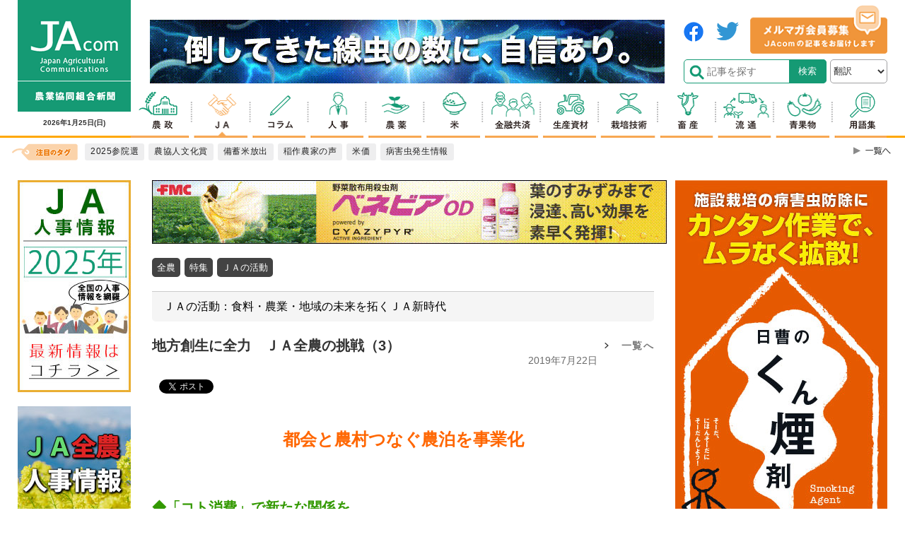

--- FILE ---
content_type: text/html; charset=UTF-8
request_url: https://www.jacom.or.jp/noukyo/tokusyu/2019/07/190722-38673.php
body_size: 22614
content:






<!DOCTYPE html>
<html lang="ja">
<head>
    <meta charset="utf-8">
    <meta http-equiv="X-UA-Compatible" content="IE=edge">
    <meta name="viewport" content="width=device-width">
    <meta name="format-detection" content="telephone=no">
    <title>地方創生に全力　ＪＡ全農の挑戦（3）｜食料・農業・地域の未来を拓くＪＡ新時代｜特集｜ＪＡの活動｜JAcom 農業協同組合新聞</title>
    <meta name="keywords" content="JAcom,農業,協同組合,新聞,農政,JAグループ,ニュース,農協,協会,agricultual">
    <meta name="description" content="JAcom農業協同組合新聞は昭和23年創刊。全国のＪＡグループ・農業・農村・食・環境などの情報を配信する専門紙。農政解説や提言、ＪＡ現場からの声、アグリビジネス、新刊紹介、フードビジネスなど毎日更新。">
	<!-- Google Tag Manager -->
	<script>(function(w,d,s,l,i){w[l]=w[l]||[];w[l].push({'gtm.start':
	new Date().getTime(),event:'gtm.js'});var f=d.getElementsByTagName(s)[0],
	j=d.createElement(s),dl=l!='dataLayer'?'&l='+l:'';j.async=true;j.src=
	'https://www.googletagmanager.com/gtm.js?id='+i+dl;f.parentNode.insertBefore(j,f);
	})(window,document,'script','dataLayer','GTM-KRX4L4H');</script>
	<!-- End Google Tag Manager -->
    <link rel="icon" href="https://www.jacom.or.jp/images/favicon.ico">
    
    <link rel="stylesheet" type="text/css" href="https://www.jacom.or.jp/css/style_2020.css?250904">
    <link rel="stylesheet" type="text/css" href="https://www.jacom.or.jp/css/style_add_2020.css?250904">

    <script src="https://www.jacom.or.jp/js/jquery-1.12.4.min.js"></script>
    <script src="https://www.jacom.or.jp/js/ua-parser.min.js"></script>
    
        
            <meta property="og:title" content="地方創生に全力　ＪＡ全農の挑戦（3）" />
<meta property="og:type" content="article" />
<meta property="og:description" content="" />
<meta property="og:url" content="https://www.jacom.or.jp/noukyo/tokusyu/2019/07/190722-38673.php" />
<meta property="og:image" content="https://www.jacom.or.jp/images/main_logofb.jpg" />
<meta property="og:site_name" content="ＪＡの活動" />
<meta property="og:locale" content="ja_JP" />
<meta property="fb:app_id" content="524826107696998" />
			<script type="application/ld+json">
{
    "@context": "https://schema.org",
    "@type": "NewsArticle",
    "headline": "地方創生に全力　ＪＡ全農の挑戦（3）",
    "datePublished": "2019-07-22T15:57:00+09:00",
    "dateModified": "2019-07-22T19:32:00+09:00",
    "publisher":{"@type": "Organization", "name": "JAcom 農業協同組合新聞", "url": "https://www.jacom.or.jp","logo": { "@type": "ImageObject", "url": "https://www.jacom.or.jp/images/jacom_top_logo160-2.png"}
    },
    "author":{"@type": "Organization","name": "JAcom 農業協同組合新聞","url": "https://www.jacom.or.jp","logo":{"@type": "ImageObject","url": "https://www.jacom.or.jp/images/jacom_top_logo160-2.png"}},
    "image": ["https://www.jacom.or.jp/noukyo/tokusyu/images/toku1907221307.jpg"]
}
</script>
        
    
	<script>
  (function(i,s,o,g,r,a,m){i['GoogleAnalyticsObject']=r;i[r]=i[r]||function(){
  (i[r].q=i[r].q||[]).push(arguments)},i[r].l=1*new Date();a=s.createElement(o),
  m=s.getElementsByTagName(o)[0];a.async=1;a.src=g;m.parentNode.insertBefore(a,m)
  })(window,document,'script','//www.google-analytics.com/analytics.js','ga');

  ga('create', 'UA-8536455-3', 'auto');
  ga('require', 'displayfeatures');
  ga('send', 'pageview');

</script>

<script type="text/javascript">jQuery(function() {  
    jQuery("a").click(function(e) {        
        var ahref = jQuery(this).attr('href');
        if (ahref.indexOf("jacom.or.jp") != -1 || ahref.indexOf("http") == -1 ) {
            ga('send', 'event', 'https://www.jacom.or.jp/noukyo/tokusyu/2019/07/190722-38673.php', 'クリック', ahref);} 
        else { 
            ga('send', 'event', 'https://www.jacom.or.jp/noukyo/tokusyu/2019/07/190722-38673.php', 'クリック', ahref);}
        });
    });
</script>

<script type="text/javascript">
$(document).ready(function () {
	$('#pagebanner a').on('click', function(e){
		let pageBannerItemLink = $(this).attr('href');
		let pageBannerItemTitle = $(this).attr('title');
		let pageBannerLabel = ''; 
		if(pageBannerItemTitle){
			pageBannerLabel = pageBannerItemTitle;
		}else{
			pageBannerLabel = pageBannerItemLink;
		}
		ga('send', 'event', 'pagebanner', 'click', '' + pageBannerLabel + '', 1);
	})
});
</script>
<script type="text/javascript">
$(document).ready(function () {
	$('#detailBnrBottom a').on('click', function(e){
		let pageBannerItemLink = $(this).attr('href');
		let pageBannerItemTitle = $(this).attr('title');
		let pageBannerLabel = ''; 
		if(pageBannerItemTitle){
			pageBannerLabel = pageBannerItemTitle;
		}else{
			pageBannerLabel = pageBannerItemLink;
		}
		ga('send', 'event', 'pagebanner', 'detailBnrBottom', '' + pageBannerLabel + '', 1);
	})
});
</script>
    <style>
      .searchRelease{
        display: none;
      }
    </style>
    <script data-ad-client="ca-pub-7612467038182708" async src="https://pagead2.googlesyndication.com/pagead/js/adsbygoogle.js"></script>
</head>

<body>
    <div id="fb-root"></div>
<script async defer crossorigin="anonymous" src="https://connect.facebook.net/ja_JP/sdk.js#xfbml=1&version=v12.0" nonce="oIwMyPF2"></script>
    <div id="wrapper">
        <header id="header">
            <div class="l-header">
                <div class="l-header__inner">
                    <div class="headerTop">
                        <div class="headerTop__Left">
                        <h1 class="headerTop__Left__item headerLogo1"><a href="https://www.jacom.or.jp/"><img src="https://www.jacom.or.jp/images/jacom_top_logo160-2.png" alt="https://www.jacom.or.jp/"></a></h1>
                            <h1 class="headerTop__left__sp headerLogoSp"><a href="https://www.jacom.or.jp/">JAcom</a></h1>
                            <div class="headerTop__Left__item headerDate">
                                <p>2026年1月25日<span>(日)</span></p>
                            </div>
                        </div>
                        <!-- headerLeft -->
                        <div class="headerTop__Right_sp">
                            <select name="translang" id="translang" class="translang">
  <option lang="" value="">翻訳</option>
  <option lang="en" value="en">ENGLISH</option>
  <option lang="ko" value="ko">한국어</option>
  <option lang="zh-CN" value="zh-CN">中文(简化字)</option>
  <option lang="zh-TW" value="zh-TW">中文(繁體字)</option>
  <option lang="ja" value="ja">日本語</option>
</select>
                            <div id="searchBtn"></div>
                            <div id="searchBtn__body">
                                <ul>
                                    <li>
                                        <form id="pcPageSearch" class="inSide" method="get" action="https://www.jacom.or.jp/search.php">
                                            <p class="searchform"><input type="text" name="search" value="" placeholder="サイト内検索" maxlength="50"></p>
                                            <input type="hidden" name="detailSearch" value="normal">
                                            <button type="submit" value="検索" id="search" class="searchLabel" name="searchAct">
                                        </form>
                                    </li>
                                </ul>
                            </div>
                            <p id="hum"><a href="#" id="hum-btn"><span id="hum-btn-icon"></span></a><span class="hum-txt"></span></p>
                        </div>
                        <div class="headerTop__Right">
                            <div class="headerTop__Right__innerL">
                                <div class='bannerPc'><a href="https://ibj.iskweb.co.jp/nemathorin_ace_sp/" target="_blank" onclick="ga('send', 'event', {eventCategory: 'banner', eventAction: 'click', eventLabel: this.href, transport: 'beacon'})"><img src="https://www.jacom.or.jp/banner/b9539ba81d35cf32b8f9f9342aa9ac10.gif" alt="221019石原バイオヘッドPC：ネマトリンエース"></a></div>                            </div>
                            <div class="headerTop__Right__innerR">
                                <div class="headerTop__Right__item snsbanner">
                                    <div><a href="https://www.facebook.com/JAcom.or.jp/" target="_blank"><img src="https://www.jacom.or.jp/images/header_sns_01.png" alt="facebook"></a></div>
                                    <div><a href="https://twitter.com/JAcom_nokyo" target="_blank"><img src="https://www.jacom.or.jp/images/header_sns_02.png" alt="twitter"></a></div>
                                </div>
                                <div class="headerTop__Right__item mgbanner">
                                    <a href="https://fl20.asp.cuenote.jp/mypage/regist/Tg33TRTgbR3b33HPi" target="_blank"><img src="https://www.jacom.or.jp/images/mailmag_banner.png" alt="メルマガ会員募集"></a>
                                </div>
                                <form id="pcPageSearch" class="inSide headerTop__Right__item" method="get" action="https://www.jacom.or.jp/search.php">
                                    <p class="searchform"><input type="text" name="search" value="" placeholder="記事を探す" maxlength="50"></p>
                                    <input type="hidden" name="detailSearch" value="normal">
                                    <input type="submit" value="検索" id="search" class="searchLabel" name="searchAct">
                                </form>
                                <select name="translang" id="translang" class="translang">
  <option lang="" value="">翻訳</option>
  <option lang="en" value="en">ENGLISH</option>
  <option lang="ko" value="ko">한국어</option>
  <option lang="zh-CN" value="zh-CN">中文(简化字)</option>
  <option lang="zh-TW" value="zh-TW">中文(繁體字)</option>
  <option lang="ja" value="ja">日本語</option>
</select>
                            </div>
                            <nav class="gnav">
                                <ul>
                                    <li class="gnav__item01"><a href="https://www.jacom.or.jp/nousei/"></a></li>
                                    <li class="gnav__item02 current"><a href="https://www.jacom.or.jp/noukyo/"></a></li>
                                    <li class="gnav__item03"><a href="https://www.jacom.or.jp/column/"></a></li>
                                    <li class="gnav__item04"><a href="https://www.jacom.or.jp/jinji/"></a></li>
                                    <li class="gnav__item05"><a href="https://www.jacom.or.jp/nouyaku/"></a></li>
                                    <li class="gnav__item06"><a href="https://www.jacom.or.jp/kome/"></a></li>
                                    <li class="gnav__item07"><a href="https://www.jacom.or.jp/kinyu/"></a></li>
                                    <li class="gnav__item08"><a href="https://www.jacom.or.jp/shizai/"></a></li>
                                    <li class="gnav__item09"><a href="https://www.jacom.or.jp/saibai/"></a></li>
                                    <li class="gnav__item10"><a href="https://www.jacom.or.jp/niku/"></a></li>
                                    <li class="gnav__item11"><a href="https://www.jacom.or.jp/ryutsu/"></a></li>
                                    <li class="gnav__item12"><a href="https://www.jacom.or.jp/yasai/"></a></li>
                                    <li class="gnav__item13"><a href="https://www.jacom.or.jp/glossary/"></a></li>
                                </ul>
                            </nav>
                        </div><!-- headerRight -->
                    </div><!-- headerTop -->
                </div><!-- l.header__inner -->
                <nav class="gNavSp">
                    <div class="gNavSp__inner">
                        <ul>
                            <li class="gnav__item00"><a href="https://www.jacom.or.jp/index.php">トップ</a></li>
                            <li id="a" class="gnav__item01"><a href="https://www.jacom.or.jp/nousei/">農政</a></li>
                            <li id="b" class="gnav__item02 current01"><a href="https://www.jacom.or.jp/noukyo/">JA</a></li>
                            <li id="c" class="gnav__item03"><a href="https://www.jacom.or.jp/column/">コラム</a></li>
                            <li id="d" class="gnav__item04"><a href="https://www.jacom.or.jp/jinji/">人事</a></li>
                            <li id="e" class="gnav__item05"><a href="https://www.jacom.or.jp/nouyaku/">農薬</a></li>
                            <li id="f" class="gnav__item06"><a href="https://www.jacom.or.jp/kome/">米</a></li>
                            <li id="g" class="gnav__item07"><a href="https://www.jacom.or.jp/kinyu/">金融共済</a></li>
                            <li id="h" class="gnav__item08"><a href="https://www.jacom.or.jp/shizai/">生産資材</a></li>
                            <li id="i" class="gnav__item09"><a href="https://www.jacom.or.jp/saibai/">栽培技術</a></li>
                            <li id="j" class="gnav__item10"><a href="https://www.jacom.or.jp/niku/">畜産</a></li>
                            <li id="k" class="gnav__item11"><a href="https://www.jacom.or.jp/ryutsu/">流通</a></li>
                            <li id="l" class="gnav__item12"><a href="https://www.jacom.or.jp/yasai/">青果物</a></li>
                            <li id="m" class="gnav__item14"><a href="https://www.jacom.or.jp/glossary/">用語集</a></li>
                        </ul>
                    </div>
                </nav>
                <div class="tagNav">
                    <div class="tagNav__inner">
                        <div class="tagNav__title">
                            <p><img src="https://www.jacom.or.jp/images/icon_head-tag.png" alt="注目のタグ"></p>
                        </div>
                        <ul>
                            
    
      
         
      
    
    
    
    
        
         
        <li><a href="https://www.jacom.or.jp/tags/?tag=2025参院選" class="hover"><span class="text">2025参院選</span></a></li>
    
        
         
        <li><a href="https://www.jacom.or.jp/tags/?tag=農協人文化賞" class="hover"><span class="text">農協人文化賞</span></a></li>
    
        
         
        <li><a href="https://www.jacom.or.jp/tags/?tag=備蓄米放出" class="hover"><span class="text">備蓄米放出</span></a></li>
    
        
         
        <li><a href="https://www.jacom.or.jp/tags/?tag=稲作農家の声" class="hover"><span class="text">稲作農家の声</span></a></li>
    
        
         
        <li><a href="https://www.jacom.or.jp/tags/?tag=米価" class="hover"><span class="text">米価</span></a></li>
    
        
         
        <li><a href="https://www.jacom.or.jp/tags/?tag=病害虫発生情報" class="hover"><span class="text">病害虫発生情報</span></a></li>
    
    

                        </ul>
                        <div class="tagNav__toBtn">
                            <a href="https://www.jacom.or.jp/tags/"></a>
                            
                        </div>
                    </div>
                </div>
                <div class="l.header__inner">
                    <nav class="menu">
                        <ul id="drawer">
                            <li><a href="https://www.jacom.or.jp/index.php">トップ</a></li>
                            <li><a href="https://www.jacom.or.jp/nousei/">農政</a></li>
                            <li><a href="https://www.jacom.or.jp/noukyo/">JA</a></li>
                            <li><a href="https://www.jacom.or.jp/column/">コラム</a></li>
                            <li><a href="https://www.jacom.or.jp/jinji/">人事</a></li>
                            <li><a href="https://www.jacom.or.jp/nouyaku/">農薬</a></li>
                            <li><a href="https://www.jacom.or.jp/kome/">米</a></li>
                            <li><a href="https://www.jacom.or.jp/kinyu/">金融共済</a></li>
                            <li><a href="https://www.jacom.or.jp/shizai/">生産資材</a></li>
                            <li><a href="https://www.jacom.or.jp/saibai/">栽培技術</a></li>
                            <li><a href="https://www.jacom.or.jp/niku/">畜産</a></li>
                            <li><a href="https://www.jacom.or.jp/ryutsu/">流通</a></li>
                            <li><a href="https://www.jacom.or.jp/yasai/">青果物</a></li>
                            <li class="darkBg"><a href="https://www.jacom.or.jp/glossary/">用語集</a></li>
                            <li class="darkBg"><a href="https://www.jacom.or.jp/recruit/">採用情報</a></li>
                            <li class="darkBg"><a href="https://www.jacom.or.jp/gensen/">一品厳選</a></li>
                            <li class="darkBg"><a href="https://www.jacom.or.jp/bookguide/">ブックガイド</a></li>
                            <li class="darkBg"><a href="https://www.jacom.or.jp/link/">リンク集</a></li>
                            <li class="darkBg"><a href="https://fl20.asp.cuenote.jp/mypage/regist/Tg33TRTgbR3b33HPi">メルマガ会員募集中</a></li>
                            <li class="darkBg"><a href="https://www.jacom.or.jp/contact/">ご意見・ご感想</a></li>
                            <li class="darkBg"><a href="https://www.jacom.or.jp/sitemap/">コンテンツ一覧</a></li>
                            <li class="darkBg"><a href="https://www.jacom.or.jp/about/">農協協会について</a></li>
                            <li class="darkBg"><a href="https://www.jacom.or.jp/privacy/">個人情報保護</a></li>
                            <li class="darkBg"><a href="https://www.jacom.or.jp/homepage/">ホームページの制作</a></li>
                            <li class="darkBg"><a href="https://www.jacom.or.jp/banner/">記事募集中</a></li>
                            <li class="darkBg"><a href="https://www.jacom.or.jp/jacom/">農協共同組合新聞申込み</a></li>
                            <li class="darkBg"><a href="https://www.jacom.or.jp/directory/">農協・関連企業名鑑</a></li>
                            <li class="darkBg"><a href="https://www.jacom.or.jp/archive/" target="_blank">過去の記事</a></li>
                        </ul>
                    </nav>
                    <div class="scrollheader">
                        <nav class="gNav">
                            <div><a href="https://www.jacom.or.jp/"><img src="https://www.jacom.or.jp/images/headerLogo_scr1.png" alt="JAcom" width="120px" height="40px"></a></div>
                            
                            <div id="searchBtnPC__body">
                                <ul class="searchBtnPC__body__inner">
                                    <li>
                                        <form id="pcPageSearch" class="inSide" method="get" action="https://www.jacom.or.jp/search.php">
                                            <p class="searchform"><input type="text" name="search" value="" placeholder="記事を探す" maxlength="50"></p>
                                            <input type="hidden" name="detailSearch" value="normal">
                                            <input type="submit" value="検索" id="search" class="searchLabel" name="searchAct">
                                        </form>
                                    </li>
                                </ul>
                            </div>
                            <div class="gNav__inner">
                                <ul>
                                    <li class="gnav__item01"><a href="https://www.jacom.or.jp/nousei/"></a></li>
                                    <li class="gnav__item02 current"><a href="https://www.jacom.or.jp/noukyo/"></a></li>
                                    <li class="gnav__item03"><a href="https://www.jacom.or.jp/column/"></a></li>
                                    <li class="gnav__item04"><a href="https://www.jacom.or.jp/jinji/"></a></li>
                                    <li class="gnav__item05"><a href="https://www.jacom.or.jp/nouyaku/"></a></li>
                                    <li class="gnav__item06"><a href="https://www.jacom.or.jp/kome/"></a></li>
                                    <li class="gnav__item07"><a href="https://www.jacom.or.jp/kinyu/"></a></li>
                                    <li class="gnav__item08"><a href="https://www.jacom.or.jp/shizai/"></a></li>
                                    <li class="gnav__item09"><a href="https://www.jacom.or.jp/saibai/"></a></li>
                                    <li class="gnav__item10"><a href="https://www.jacom.or.jp/niku/"></a></li>
                                    <li class="gnav__item11"><a href="https://www.jacom.or.jp/ryutsu/"></a></li>
                                    <li class="gnav__item12"><a href="https://www.jacom.or.jp/yasai/"></a></li>
                                    <li class="gnav__item13"><a href="https://www.jacom.or.jp/glossary/"></a></li>
                                </ul>
                            </div>
                        </nav>
                        <div class="tagNav">
                            <div class="tagNav__inner">
                                <div class="headerSlimBottom">
                                    <div class="headerSlimBottom__left">
                                        <div class="tagNav__title">
                                            <p><img src="https://www.jacom.or.jp/images/icon_head-tag.png" alt="注目のタグ"></p>
                                        </div>
                                        <ul>
                                            
    
      
         
      
    
    
    
    
        
         
        <li><a href="https://www.jacom.or.jp/tags/?tag=2025参院選" class="hover"><span class="text">2025参院選</span></a></li>
    
        
         
        <li><a href="https://www.jacom.or.jp/tags/?tag=農協人文化賞" class="hover"><span class="text">農協人文化賞</span></a></li>
    
        
         
        <li><a href="https://www.jacom.or.jp/tags/?tag=備蓄米放出" class="hover"><span class="text">備蓄米放出</span></a></li>
    
        
         
        <li><a href="https://www.jacom.or.jp/tags/?tag=稲作農家の声" class="hover"><span class="text">稲作農家の声</span></a></li>
    
        
         
        <li><a href="https://www.jacom.or.jp/tags/?tag=米価" class="hover"><span class="text">米価</span></a></li>
    
        
         
        <li><a href="https://www.jacom.or.jp/tags/?tag=病害虫発生情報" class="hover"><span class="text">病害虫発生情報</span></a></li>
    
    

                                        </ul>
                                        <div class="tagNav__toBtn">
                                          <a href="https://www.jacom.or.jp/tags/"></a>
                                          
                                        </div>
                                    </div>
                                    <div class="headerSlimBottom__right">
                                        <form id="pcPageSearch" class="inSide" method="get" action="https://www.jacom.or.jp/search.php">
                                            <div class="searchInput">
                                                <input type="text" name="search" value="" placeholder="記事を探す" maxlength="50" class="searchInput__input">
                                                <input type="hidden" name="detailSearch" value="normal">
                                                <input type="submit" value="検索" id="search" class="searchInput__btn" name="searchAct">
                                            </div>
                                        </form>
                                    </div>
                                </div>
                            </div>
                        </div>
                    </div>
                </div>
            </div>
        </header>
        <main>
            <div class="l-main">
                <div class="l-main__head">
                    <div class="overlay"></div>
                    <div class="contenthead__wrap">
                    </div>
                </div>
                <div class="l-main__inner">
                    <div class="l-main__left">
                        <div class="sideleft">
                        <section class="adBanner" id="leftBanner">
                                <div class="adBanner__inner">
                                
                                    <div class='bannerPc'><a href="https://www.jacom.or.jp/special/personnel/2025/" target="_blank" onclick="ga('send', 'event', {eventCategory: 'banner', eventAction: 'click', eventLabel: this.href, transport: 'beacon'})"><img src="https://www.jacom.or.jp/banner/866f5f5a703b15a2b7eaeb288ee26dc9.jpg" alt="2025人事バナー縦"></a></div><div class='bannerPc'><a href="https://www.jacom.or.jp/tags/?tag=%E5%85%A8%E8%BE%B2,%E4%BA%BA%E4%BA%8B" target="_blank" onclick="ga('send', 'event', {eventCategory: 'banner', eventAction: 'click', eventLabel: this.href, transport: 'beacon'})"><img src="https://www.jacom.or.jp/banner/c911991b5d52a05c3fcb05176e53850b.jpg" alt="ＪＡ全農人事情報"></a></div><div class='bannerPc'><a href="https://www.jacom.or.jp/tags/?tag=%E7%97%85%E5%AE%B3%E8%99%AB%E7%99%BA%E7%94%9F%E6%83%85%E5%A0%B1" target="_blank" onclick="ga('send', 'event', {eventCategory: 'banner', eventAction: 'click', eventLabel: this.href, transport: 'beacon'})"><img src="https://www.jacom.or.jp/banner/db2eac4b204190348c402bfa86ad419c.jpg" alt="左カラム_病害虫情報2021"></a></div><div class='bannerPc'><a href="https://www.jacom.or.jp/jacom/" target="_blank" onclick="ga('send', 'event', {eventCategory: 'banner', eventAction: 'click', eventLabel: this.href, transport: 'beacon'})"><img src="https://www.jacom.or.jp/banner/17fe718588305cc9b756ef7e7bad2656.jpg" alt="新聞購読申込 230901"></a></div><div class='bannerPc'><a href="https://www.jacom.or.jp/tags/?tag=%E8%BE%B2%E5%8D%94%E7%A0%94%E7%A9%B6%E4%BC%9A" target="_blank" onclick="ga('send', 'event', {eventCategory: 'banner', eventAction: 'click', eventLabel: this.href, transport: 'beacon'})"><img src="https://www.jacom.or.jp/banner/55cae79271fc4684830144e3681d5abd.jpg" alt="農協研究会"></a></div><div class='bannerPc'><a href="https://www.jacom.or.jp/column/nouseiron/" target="_blank" onclick="ga('send', 'event', {eventCategory: 'banner', eventAction: 'click', eventLabel: this.href, transport: 'beacon'})"><img src="https://www.jacom.or.jp/banner/morishima_shin_bannnar2.jpg" alt="左カラム_コラム_正義派の農政論_pc"></a></div><div class='bannerPc'><a href="https://www.jacom.or.jp/column/cat654/" target="_blank" onclick="ga('send', 'event', {eventCategory: 'banner', eventAction: 'click', eventLabel: this.href, transport: 'beacon'})"><img src="https://www.jacom.or.jp/banner/colum_pc_komemarket_1.jpg" alt="左カラム_コラム_米マーケット情報_pc"></a></div><div class='bannerPc'><a href="https://www.jacom.or.jp/column/cat600/" target="_blank" onclick="ga('send', 'event', {eventCategory: 'banner', eventAction: 'click', eventLabel: this.href, transport: 'beacon'})"><img src="https://www.jacom.or.jp/banner/colum_chihounoganriki_pc.jpg" alt="左カラム_コラム_地方の眼力_pc"></a></div><div class='bannerPc'><a href="https://www.jacom.or.jp/column/cat647/" target="_blank" onclick="ga('send', 'event', {eventCategory: 'banner', eventAction: 'click', eventLabel: this.href, transport: 'beacon'})"><img src="https://www.jacom.or.jp/banner/colum_syokuryonogyomondai_pc.jpg" alt="左カラム_コラム_食料・農業問題　本質と裏側"></a></div><div class='bannerPc'><a href="https://www.jacom.or.jp/column/cat680/" target="_blank" onclick="ga('send', 'event', {eventCategory: 'banner', eventAction: 'click', eventLabel: this.href, transport: 'beacon'})"><img src="https://www.jacom.or.jp/banner/colum_pc_mukashi.jpg" alt="左カラム_コラム_昔の農村・今の世の中_pc"></a></div><div class='bannerPc'><a href="https://www.jacom.or.jp/column/cat929/" target="_blank" onclick="ga('send', 'event', {eventCategory: 'banner', eventAction: 'click', eventLabel: this.href, transport: 'beacon'})"><img src="https://www.jacom.or.jp/banner/d49932075749f787ae775b0d861a7d33.jpg" alt="左カラム_コラム_花づくり_pc"></a></div><div class='bannerPc'><a href="https://www.jacom.or.jp/column/cat602/" target="_blank" onclick="ga('send', 'event', {eventCategory: 'banner', eventAction: 'click', eventLabel: this.href, transport: 'beacon'})"><img src="https://www.jacom.or.jp/banner/colum_pc_global.jpg" alt="左カラム_コラム_グローバルとローカル_pc"></a></div><div class='bannerPc'><a href="https://www.jacom.or.jp/column/cat601/" target="_blank" onclick="ga('send', 'event', {eventCategory: 'banner', eventAction: 'click', eventLabel: this.href, transport: 'beacon'})"><img src="https://www.jacom.or.jp/banner/TPP_kondo.jpg" alt="左カラム_コラム_ＴＰＰから見える風景_pc"></a></div><div class='bannerPc'><a href="https://www.jacom.or.jp/column/cat732/" target="_blank" onclick="ga('send', 'event', {eventCategory: 'banner', eventAction: 'click', eventLabel: this.href, transport: 'beacon'})"><img src="https://www.jacom.or.jp/banner/colum_muranosumikara_pc.jpg" alt="左カラム_コラム_ムラの角から_pc"></a></div>                                </div>
                            </section>
                        </div>
                    </div>
                    <div class="l-main__center">
                        <div class="contents">
                            <div class='bannerSp'><a href="https://www.fmc-japan.com/Agricultural-Solutions/hakozai?utm_source=JAcom&utm_medium=banner_top&utm_campaign=JAcom_hakozai_202112" target="_blank" onclick="ga('send', 'event', {eventCategory: 'banner', eventAction: 'click', eventLabel: this.href, transport: 'beacon'})"><img src="https://www.jacom.or.jp/banner/cc4597bb9fd940e4ba3dd80fdf1b8cbc.gif" alt="ヘッダー：FMC221007SP"></a></div><div class='bannerPc'><a href="https://www.fmc-japan.com/Agricultural-Solutions/Benevia/special/15?utm_source=JAcom&utm_medium=banner_center&utm_campaign=JAcom_Benevia_202112" target="_blank" onclick="ga('send', 'event', {eventCategory: 'banner', eventAction: 'click', eventLabel: this.href, transport: 'beacon'})"><img src="https://www.jacom.or.jp/banner/04af361e673e40832c2423bbf340e6c2.gif" alt="FMCセンターPC：ベネビア®OD"></a></div><div class='bannerSp'><a href="https://www.fmc-japan.com/Agricultural-Solutions/Prevathon?utm_source=JAcom&utm_medium=banner&utm_campaign=JAcom_Prevathon_productinfo_202209" target="_blank" onclick="ga('send', 'event', {eventCategory: 'banner', eventAction: 'click', eventLabel: this.href, transport: 'beacon'})"><img src="https://www.jacom.or.jp/banner/Prevathon_320-50JAcomSP-0125-1128.gif" alt="FMCプレバソンSP"></a></div>



  

  

  

  

  

  

  

  

  

  

  

  

  

  

  

  

  

  

  

  

  

  

  

  

  

  

  

  

  

  

  

  

  

  

  

  

  

  

  

  

  

  

  

  

  

  

  

  

  

  

  

  

  

  

  

  

  

  

  

  

  

  

  

  

  

  

  

  

  

  

  

  

  

  

  

  

  

  

  

  

  

  

  

  

  

  

  

  

  

  

  

  

  

  

  

  

  

  

  

  

  

  

  

  

  

  

  

  

  

  

  

  

  

  

  

  

  

  

  

  

  

  

  

  

  

  

  

  

  

  

  

  

  

  

  

  

  

  

  

  

  

  

  

  

  

  

  

  

  

  

  

  

  

  

  

  

  

  
    
  

  

  

  

  

  

  

  

  

  

  

  

  

  

  

  

  

  

  

  

  

  

  

  

  

  

  

  

  

  

  

  

  

  

  

  

  

  

  

  

  

  

  

  

  

  

  


  
    
      
      
    
  

  <div class="contTagList">
    <ul>
      
        <li><a href="https://www.jacom.or.jp/tags/?tag=全農">全農</a></li>
        <span><a href="https://www.jacom.or.jp/tags/"> > 一覧へ</a></span>
      
        <li><a href="https://www.jacom.or.jp/tags/?tag=特集">特集</a></li>
        <span><a href="https://www.jacom.or.jp/tags/"> > 一覧へ</a></span>
      
        <li><a href="https://www.jacom.or.jp/tags/?tag=ＪＡの活動">ＪＡの活動</a></li>
        <span><a href="https://www.jacom.or.jp/tags/"> > 一覧へ</a></span>
      
    </ul>
  </div>
  <section class="contArticle">
    <div class="contArticle__wrap">
      
        <div class="contArticle__cat">
          <p>ＪＡの活動：食料・農業・地域の未来を拓くＪＡ新時代</p>
        </div>
      
      <div class="contArticle__head">
        <h1 class="contArticle__head__title">地方創生に全力　ＪＡ全農の挑戦（3）<span>2019年7月22日</span></h1><p class="toList"><a href="https://www.jacom.or.jp/noukyo/tokusyu/cat769/">一覧へ</a></p>
      </div>
    </div>
    
      
    
    
      <div class="snsBtn">
    <div class="twitter_btn"><a href="https://twitter.com/share" class="twitter-share-button">Tweet</a>
    <script>!function(d,s,id){var js,fjs=d.getElementsByTagName(s)[0],p=/^http:/.test(d.location)?'http':'https';if(!d.getElementById(id)){js=d.createElement(s);js.id=id;js.src=p+'://platform.twitter.com/widgets.js';fjs.parentNode.insertBefore(js,fjs);}}(document, 'script', 'twitter-wjs');</script></div>
    <div class="fb-like" data-href="https://www.jacom.or.jp/noukyo/tokusyu/2019/07/190722-38673.php" data-layout="button_count" data-action="like" data-size="small" data-share="false"></div>
    <div class="fb-share-button" data-href="https://www.jacom.or.jp/noukyo/tokusyu/2019/07/190722-38673.php" data-layout="button_count" data-size="small" style="margin-right:30px;"><a target="_blank" href="https://www.facebook.com/sharer/sharer.php?u=https%3A%2F%2Fwww.jacom.or.jp%2Fnoukyo%2Ftokusyu%2F2019%2F07%2F190722-38673.php&amp;src=sdkpreparse" class="fb-xfbml-parse-ignore">シェア</a></div>

    <div class="line-it-button" data-lang="ja" data-type="share-a" data-ver="2" data-url="https://www.jacom.or.jp/noukyo/tokusyu/2019/07/190722-38673.php" style="display: none;"></div>
    <script src="https://d.line-scdn.net/r/web/social-plugin/js/thirdparty/loader.min.js" async="async" defer="defer"></script>
</div>
    
  
  
    <div class="contArticle__body"><!-- SplitPage Target Contents Start -->
<p style="text-align: center;"><span style="font-size: 24px; color: #ff6600;"><strong>都会と農村つなぐ農泊を事業化</strong></span></p>
<p>　</p>
<p><span style="color: #339900; font-size: 20px;"><strong>◆「コト消費」で新たな関係を</strong></span></p>
<p>　さらに、ＪＡグループのネットワークを活用して「農泊」の取り組みも支援する。イタリアをはじめ欧州ではすでに観光の一つの形態として定着している「アグリツーリズム」の日本版だ。美しい農村に宿泊し、農業体験や地元の食を通して外国人を含めた旅行者を招き入れることで地域の活性化をうながそうというものだ。<br>　全農が農泊に期待するのは「コト消費」。田植えをしてみたい、りんごの収穫をしてみたい、自然の中で農業体験したいなどの"体験"を農泊で提供することで、農村での新たな消費や雇用が生まれ、地域と宿泊者の間に人間関係が生まれる。また、そこの農産物を通販で購入したり、農作業支援や就農のきっかけになるなどを期待している。<br>　訪日客も右肩上がりで昨年の旅行消費額は4.5兆円とインバウンド市場はひとつの産業規模になっている。なかでも1兆3200億円と3割を占める宿泊料金を地方に誘導するのが農泊で、観光や農業体験というサービスの機能を提供する。</p>
<p style="text-align: center;"><img alt="図6　ＪＡ全農の描く農泊と支援事業" src="/noukyo/tokusyu/images/toku1907221307.jpg" width="600" height="386" class="mt-image-center" style="text-align: center; display: block; margin: 0 auto 20px;">図6　ＪＡ全農の描く農泊と支援事業</p>
<p>　</p>
<p><span style="color: #339900; font-size: 20px;"><strong>◆都市と農村、行政の枠を超えて</strong></span></p>
<p>　また、「労働力支援」「農泊支援」に加え「農業体験提供」「空き家管理・活用」「誘客・販売支援」の5つのポイントを、暮らしの新たな支援事業として垣根を越えたプラットフォームの組み立てもめざす。</p>
<p style="text-align: center;"><img alt="図7　地域活性化事業の総合プラットフォーム" src="/noukyo/tokusyu/images/toku1907221308.jpg" width="600" height="412" class="mt-image-center" style="text-align: center; display: block; margin: 0 auto 20px;">図7　地域活性化事業の総合プラットフォーム</p>
<p style="text-align: center;">　</p>
<p>　取り組みの方向性としては、「農泊」事業モデルの構築により、農業体験などイベント開催、農泊の普及拡大のために空き家管理サービスの事業化も想定。また、ポータルサイト「農泊ネット」の運営により物件の登録、掲載や宿泊・農業体験の予約受付なども視野に入れている。</p>
<p><img alt="図8　ＪＡ全農の想い描く、農業（労働力支援）を核とした地方創生スキーム" src="/noukyo/tokusyu/images/toku1907221309.jpg" width="600" height="408" class="mt-image-center" style="text-align: center; display: block; margin: 0 auto 20px;"></p>
<p style="text-align: center;">図8　ＪＡ全農の想い描く、農業(労働力支援)を核とした地方創生スキーム</p>
<p style="text-align: center;">　</p>
<p>　ＪＡ全農が考えるのは、農業労働力支援を核としたさまざまな取り組みの相乗効果から生まれる「地方創生＝地域の活性」である。こうした取り組みが実現するには各省庁をまたいだ仕組み作りも必要になる。<br>　こうした事業の展開は、食料を供給する田舎と消費する都会の持ちつ持たれつの関係を互いに理解することにもつながり、それが生み出すものは経済効果だけではない。「農作業、農泊、安全安心な食と環境、エネルギーをキーワードに、都会から田舎へと人が循環する社会もめざしたい」（神出理事長）という。</p>
<p style="text-align: center;"><img alt="図9　地方の生産者と都市の消費者をもっと近づける" src="/noukyo/tokusyu/images/toku1907221310.jpg" width="600" height="377" class="mt-image-center" style="text-align: center; display: block; margin: 0 auto 20px;">図9　地方の生産者と都市の消費者をもっと近づける</p>
<p>　</p>
<p style="text-align: center;"><strong><span style="font-size: 24px;">｜　<a href="/noukyo/tokusyu/2019/07/190722-38671.php" target="_self">１</a>　｜　<a href="/noukyo/tokusyu/2019/07/190722-38672.php" target="_self">２</a>　｜　３　｜</span></strong></p>
<!-- SplitPage Target Contents End --><!-- Separator for PageBute --></code></pre><div id="pagebanner"></div><div id="detailBnrBottom"></div></div>
    <div class="newsList__paging paging">
      <ul>
        <!-- SplitPage PageLists -->
      </ul>
    </div>
    
  
  

  </section>
<section class="bannerPc">
    
</section>


<section class="bannerSp">
    
</section>



    
        
            
            
            
            
            
            
        
    


    
        
            
        
    



    
    <section class="sectionBox">
      <div class="sectionBox__title"><h2>重要な記事</h2></div>
      <div class="sectionBox__body">
        <ul id="listsBox" class="listsBox col3">
            
            
                
                
                
                    <li class="listsBox__items">
                        <a href="https://www.jacom.or.jp/kome/news/2026/01/260116-86895.php" class="listsBox-item col3">
                            <div class="listsBox-item__left">
                                
  
  

  
    <div class="newsImg">
      
        <img src="https://www.jacom.or.jp/kome/images/7c601fe4f21360fa49ca2ea631baa805.jpg" alt="近づく限界、米価に暴落懸念　「2014年の再来」防げるか.jpg">
      
    </div>
  

                            </div>
                            <div class="listsBox-item__right">
                                <div class="listsBox-item__title"><span class="listsBox-item__titleP">近づく限界、米価に暴落懸念　「2014年の再来」防げるか</span><span class="listsBox-item__titleD">1月16日 更新</span>
    <span></span>
</div>
                                
                            </div>
                        </a>
                    </li>
                
            
                
                
                
                    <li class="listsBox__items">
                        <a href="https://www.jacom.or.jp/kome/news/2026/01/260116-86906.php" class="listsBox-item col3">
                            <div class="listsBox-item__left">
                                
  
  

  
    <div class="newsImg">
      
        <img src="https://www.jacom.or.jp/kome/images/2170e6ad4dfc30e6fc47c4de829df1c5_3.jpg" alt="〇お米">
      
    </div>
  

                            </div>
                            <div class="listsBox-item__right">
                                <div class="listsBox-item__title"><span class="listsBox-item__titleP">スーパーの米価、2週ぶりに低下　前週から149円下がり5kg4267円に　米からパン、めん類にシフトか</span><span class="listsBox-item__titleD">1月16日 更新</span>
    <span></span>
</div>
                                
                            </div>
                        </a>
                    </li>
                
            
                
                
                
                    <li class="listsBox__items">
                        <a href="https://www.jacom.or.jp/noukyo/news/2026/01/260119-86931.php" class="listsBox-item col3">
                            <div class="listsBox-item__left">
                                
  
  

  
    <div class="newsImg">
      
        <img src="https://www.jacom.or.jp/noukyo/images/048a658093c57535eb6d9fc2c99dd768.jpg" alt="新規就農者も支える直売所「じばさんず」">
      
    </div>
  

                            </div>
                            <div class="listsBox-item__right">
                                <div class="listsBox-item__title"><span class="listsBox-item__titleP">正准組合員に向き合うＪＡの最先端　ＪＡはだのを現地視察　2月25日に農協研究会　参加者を募集</span><span class="listsBox-item__titleD">1月20日 更新</span>
    <span></span>
</div>
                                
                            </div>
                        </a>
                    </li>
                
            
        </ul>
      </div>
    </section>
    
<div class="bannerTopWrap"><div class='bannerSp'><a href="https://www.nippon-soda.co.jp/nougyo/products/purpose/detaile/?product_purpose=%E3%81%8F%E3%82%93%E7%85%99%E5%89%A4" target="_blank" onclick="ga('send', 'event', {eventCategory: 'banner', eventAction: 'click', eventLabel: this.href, transport: 'beacon'})"><img src="https://www.jacom.or.jp/banner/kunen_banner_mobile_1.jpg" alt="241029・日本曹達　くん煙：右上長方形SP"></a></div></div><section class="news">
  <div class="news__head">
    <h2>最新の記事</h2>
    <div class="listBack"><a href="https://www.jacom.or.jp/news.php">一覧へ</a></div>
  </div>
  <section class="newsBlock top ">
    <ul id="newsLists" class="more0">
      
        
          
        
        
          <li class="latestNews__items col2">
            <a href="https://www.jacom.or.jp/column/2026/01/260124-87055.php" class="itemNewsList">
              <div class="itemNewsList__img">
                
  
  

  
    <div class="newsImg">
      
        <img src="https://www.jacom.or.jp/column/images/d4490981e13349f77e31a75abd366cc7_3.jpg" alt="シンとんぼ_sum">
      
    </div>
  

              </div>
              <div class="itemNewsList__body">
                <div class="itemNewsList__title">シンとんぼ（177）食料・農業・農村基本計画（19）環境と調和のとれた食料システムの確立・多面的機能の発揮
    <span></span>

                  <div class="itemNewsList__date">2026年1月24日</div>
                  
                </div>
              </div>
            </a>
          </li>
        
      
        
          
        
        
          <li class="latestNews__items col2">
            <a href="https://www.jacom.or.jp/nouyaku/rensai/2026/01/260124-87057.php" class="itemNewsList">
              <div class="itemNewsList__img">
                
  
  

  
    <div class="newsImg">
      
        <img src="https://www.jacom.or.jp/nouyaku/images/8cdc2d926a06578120fbc2b5d884841c.jpg" alt="防除学習帖〇.jpg">
      
    </div>
  

              </div>
              <div class="itemNewsList__body">
                <div class="itemNewsList__title">みどり戦略対策に向けたＩＰＭ防除の実践（94）マレイミド（求電子系）【防除学習帖】第333回
    <span></span>

                  <div class="itemNewsList__date">2026年1月24日</div>
                  
                </div>
              </div>
            </a>
          </li>
        
      
        
          
        
        
          <li class="latestNews__items col2">
            <a href="https://www.jacom.or.jp/noukyo/rensai/2026/01/260124-87056.php" class="itemNewsList">
              <div class="itemNewsList__img">
                
  
  

  
    <div class="newsImg">
      
        <img src="https://www.jacom.or.jp/noukyo/images/d663f934a093e606c2d53e88a527e1bd_3.jpg" alt="〇今さら聞けない">
      
    </div>
  

              </div>
              <div class="itemNewsList__body">
                <div class="itemNewsList__title">農薬の正しい使い方（67）光活性化による毒物の生成タイプの除草剤の作用機作【今さら聞けない営農情報】第333回
    <span></span>

                  <div class="itemNewsList__date">2026年1月24日</div>
                  
                </div>
              </div>
            </a>
          </li>
        
      
        
          
        
        
          <li class="latestNews__items col2">
            <a href="https://www.jacom.or.jp/column/2026/01/260124-87058.php" class="itemNewsList">
              <div class="itemNewsList__img">
                
  
  

  
    <div class="newsImg">
      
        <img src="https://www.jacom.or.jp/column/images/e2e5a144854a27f8b18d996837ac4007.jpg" alt="メルカート・リオナーレ【イタリア通信】.jpg">
      
    </div>
  

              </div>
              <div class="itemNewsList__body">
                <div class="itemNewsList__title">メルカート・リオナーレ【イタリア通信】
    <span></span>

                  <div class="itemNewsList__date">2026年1月24日</div>
                  
                </div>
              </div>
            </a>
          </li>
        
      
        
          
        
        
          <li class="latestNews__items col2">
            <a href="https://www.jacom.or.jp/kome/news/2026/01/260123-87064.php" class="itemNewsList">
              <div class="itemNewsList__img">
                
  
  

  
    <div class="newsImg">
      
        <img src="https://www.jacom.or.jp/kome/images/c5502862a1b418e6a98b3f90c7abfee9.jpg" alt="〇米">
      
    </div>
  

              </div>
              <div class="itemNewsList__body">
                <div class="itemNewsList__title">スーパーの米価　5kg4283円　前週比で16円上がる
    <span></span>

                  <div class="itemNewsList__date">2026年1月23日</div>
                  
                </div>
              </div>
            </a>
          </li>
        
      
        
          
        
        
      
        
          
        
        
          <li class="latestNews__items col2">
            <a href="https://www.jacom.or.jp/saibai/news/2026/01/260123-87033.php" class="itemNewsList">
              <div class="itemNewsList__img">
                
  
  

  
    <div class="newsImg">
      
        <img src="https://www.jacom.or.jp/saibai/images/eb5c4f29f87cfa16157e2d27f0c27f02.jpg" alt="【特殊報】Alternaria-brassicicolaによるブロッコリー黒すす症状　県内で初めて確認　埼玉県.jpg">
      
    </div>
  

              </div>
              <div class="itemNewsList__body">
                <div class="itemNewsList__title">【特殊報】Alternaria brassicicolaによるブロッコリー黒すす症状　県内で初めて確認　埼玉県
    <span></span>

                  <div class="itemNewsList__date">2026年1月23日</div>
                  
                </div>
              </div>
            </a>
          </li>
        
      
        
          
        
        
          <li class="latestNews__items col2">
            <a href="https://www.jacom.or.jp/noukyo/news/2026/01/260123-87048.php" class="itemNewsList">
              <div class="itemNewsList__img">
                
  
  

  
    <div class="newsImg">
      
        <img src="https://www.jacom.or.jp/noukyo/images/7f6287744770f05b80ed1bb2110eb096.jpg" alt="梅本雅氏">
      
    </div>
  

              </div>
              <div class="itemNewsList__body">
                <div class="itemNewsList__title">【ＪＡ全農　水稲直播栽培研究会】直播は水田農業の中核技術に　梅本雅氏（３）
    <span></span>

                  <div class="itemNewsList__date">2026年1月23日</div>
                  
                </div>
              </div>
            </a>
          </li>
        
      
        
          
        
        
          <li class="latestNews__items col2">
            <a href="https://www.jacom.or.jp/noukyo/news/2026/01/260123-87059.php" class="itemNewsList">
              <div class="itemNewsList__img">
                
  
  

  
    <div class="newsImg">
      
        <img src="https://www.jacom.or.jp/noukyo/images/eacb61b2f176e19344126fc00466f888.jpg" alt="ヤンマーアグリジャパン農機推進部ソリューション推進部の是松公詳課長">
      
    </div>
  

              </div>
              <div class="itemNewsList__body">
                <div class="itemNewsList__title">【ＪＡ全農　水稲直播栽培研究会】ドローン湛水直播で規模拡大も可能に　ヤンマーアグリジャパン（４）
    <span></span>

                  <div class="itemNewsList__date">2026年1月23日</div>
                  
                </div>
              </div>
            </a>
          </li>
        
      
        
          
        
        
          <li class="latestNews__items col2">
            <a href="https://www.jacom.or.jp/noukyo/news/2026/01/260123-87061.php" class="itemNewsList">
              <div class="itemNewsList__img">
                
  
  

  
    <div class="newsImg">
      
        <img src="https://www.jacom.or.jp/noukyo/images/46f75cfad4942e583c1cccee37d55375.jpg" alt="研究会の様子">
      
    </div>
  

              </div>
              <div class="itemNewsList__body">
                <div class="itemNewsList__title">【ＪＡ全農　水稲直播栽培研究会】技術革新と行政支援が課題　ＪＡ全農耕種総合対策部（５）
    <span></span>

                  <div class="itemNewsList__date">2026年1月23日</div>
                  
                </div>
              </div>
            </a>
          </li>
        
      
        
          
        
        
          <li class="latestNews__items col2">
            <a href="https://www.jacom.or.jp/noukyo/news/2026/01/260123-87063.php" class="itemNewsList">
              <div class="itemNewsList__img">
                
  
  

  
    <div class="newsImg">
      
        <img src="https://www.jacom.or.jp/noukyo/images/211aa9b404af3a1ac1fb6231870ee0e5.jpg" alt="ＪＡ全農みやぎ生産資材部営農支援課の野坂涼氏">
      
    </div>
  

              </div>
              <div class="itemNewsList__body">
                <div class="itemNewsList__title">【ＪＡ全農　水稲直播栽培研究会】宮城県で増える乾田直播　県本部が核となり実証（6）
    <span></span>

                  <div class="itemNewsList__date">2026年1月23日</div>
                  
                </div>
              </div>
            </a>
          </li>
        
      
        
          
        
        
          <li class="latestNews__items col2">
            <a href="https://www.jacom.or.jp/noukyo/news/2026/01/260123-87047.php" class="itemNewsList">
              <div class="itemNewsList__img">
                
  
  

  
    <div class="newsImg">
      
        <img src="https://www.jacom.or.jp/noukyo/images/0fff01cbfe62cd3ce7f9e2c3dcc189d7_1.jpg" alt="焼き芋ブームを食文化に　農協がブームの火付け役　茨城で焼き芋サミット.jpg">
      
    </div>
  

              </div>
              <div class="itemNewsList__body">
                <div class="itemNewsList__title">焼き芋ブームを食文化に　農協がブームの火付け役　茨城で焼き芋サミット
    <span></span>

                  <div class="itemNewsList__date">2026年1月23日</div>
                  
                </div>
              </div>
            </a>
          </li>
        
      
        
          
        
        
          <li class="latestNews__items col2">
            <a href="https://www.jacom.or.jp/column/2026/01/260123-87027.php" class="itemNewsList">
              <div class="itemNewsList__img">
                
  
  

  
    <div class="newsImg">
      
        <img src="https://www.jacom.or.jp/column/images/global_1600_6.jpg" alt="global_sum">
      
    </div>
  

              </div>
              <div class="itemNewsList__body">
                <div class="itemNewsList__title">（470）設計思想の違い1（牛肉：ブラジルと豪州）【三石誠司・グローバルとローカル：世界は今】
    <span></span>

                  <div class="itemNewsList__date">2026年1月23日</div>
                  
                </div>
              </div>
            </a>
          </li>
        
      
        
          
        
        
          <li class="latestNews__items col2">
            <a href="https://www.jacom.or.jp/noukyo/news/2026/01/260123-87041.php" class="itemNewsList">
              <div class="itemNewsList__img">
                
  
  

  
    <div class="newsImg">
      
        <img src="https://www.jacom.or.jp/noukyo/images/869c91fc376b9d86402f4f923070be79.jpg" alt="左から「鹿児島県大将季のソフトクリームパフェ（1419円）」、「鹿児島県産大将季のタルト（869円）」（みのりカフェ福岡パルコ）、「鹿児島県産大将季とレアチーズ風パフェ（1496円）」（みのりカフェアミュプラザ博多）">
      
    </div>
  

              </div>
              <div class="itemNewsList__body">
                <div class="itemNewsList__title">鹿児島生まれの極上柑橘「鹿児島県産大将季フェア」23日から開催　ＪＡ全農
    <span></span>

                  <div class="itemNewsList__date">2026年1月23日</div>
                  
                </div>
              </div>
            </a>
          </li>
        
      
        
          
        
        
          <li class="latestNews__items col2">
            <a href="https://www.jacom.or.jp/ryutsu/news/2026/01/260123-87034.php" class="itemNewsList">
              <div class="itemNewsList__img">
                
  
  

  
    <div class="newsImg">
      
        <img src="https://www.jacom.or.jp/ryutsu/images/fde15be460ff63a6310bb808debc49df.jpg" alt="ＪＡ大井川（静岡県）と2月18日から協業開始　コメリ.jpg">
      
    </div>
  

              </div>
              <div class="itemNewsList__body">
                <div class="itemNewsList__title">ＪＡ大井川（静岡県）と2月18日から協業開始　コメリ
    <span></span>

                  <div class="itemNewsList__date">2026年1月23日</div>
                  
                </div>
              </div>
            </a>
          </li>
        
      
        
          
        
        
          <li class="latestNews__items col2">
            <a href="https://www.jacom.or.jp/shizai/news/2026/01/260123-87062.php" class="itemNewsList">
              <div class="itemNewsList__img">
                
  
  

  
    <div class="newsImg">
      
        <img src="https://www.jacom.or.jp/shizai/images/0bfaea169d6c75898afa21adf171ed6f.jpg" alt="長野県「職場いきいきアドバンスカンパニー（アドバンスプラス）」認証を取得　松山.jpg">
      
    </div>
  

              </div>
              <div class="itemNewsList__body">
                <div class="itemNewsList__title">長野県「職場いきいきアドバンスカンパニー（アドバンスプラス）」認証を取得　松山
    <span></span>

                  <div class="itemNewsList__date">2026年1月23日</div>
                  
                </div>
              </div>
            </a>
          </li>
        
      
        
          
        
        
          <li class="latestNews__items col2">
            <a href="https://www.jacom.or.jp/noukyo/news/2026/01/260123-87054.php" class="itemNewsList">
              <div class="itemNewsList__img">
                
  
  

  
    <div class="newsImg">
      
        <img src="https://www.jacom.or.jp/noukyo/images/77ed935a30bea8ba8efba97c575e7c1f.jpg" alt="令和8年農業振興SDGs支援プロジェクト　ＪＡいちかわ.jpg">
      
    </div>
  

              </div>
              <div class="itemNewsList__body">
                <div class="itemNewsList__title">令和8年農業振興SDGs支援プロジェクト　ＪＡいちかわ
    <span></span>

                  <div class="itemNewsList__date">2026年1月23日</div>
                  
                </div>
              </div>
            </a>
          </li>
        
      
        
          
        
        
          <li class="latestNews__items col2">
            <a href="https://www.jacom.or.jp/ryutsu/news/2026/01/260123-87035.php" class="itemNewsList">
              <div class="itemNewsList__img">
                
  
  

  
    <div class="newsImg">
      
        <img src="https://www.jacom.or.jp/ryutsu/images/79bbd3e03a117a664074210b22a49d04.jpg" alt="クラリベイト「Top-100-グローバル・イノベーター-2026」受賞　住友化学">
      
    </div>
  

              </div>
              <div class="itemNewsList__body">
                <div class="itemNewsList__title">クラリベイト「Top 100 グローバル・イノベーター 2026」受賞　住友化学
    <span></span>

                  <div class="itemNewsList__date">2026年1月23日</div>
                  
                </div>
              </div>
            </a>
          </li>
        
      
        
          
        
        
          <li class="latestNews__items col2">
            <a href="https://www.jacom.or.jp/ryutsu/news/2026/01/260123-87053.php" class="itemNewsList">
              <div class="itemNewsList__img">
                
  
  

  
    <div class="newsImg">
      
        <img src="https://www.jacom.or.jp/ryutsu/images/b7e9ba48487d213b591b8f0a7902a1dd.jpg" alt="グランプリの秋田県の「あきたと鶏めし」（株式会社花善）">
      
    </div>
  

              </div>
              <div class="itemNewsList__body">
                <div class="itemNewsList__title">第2回「日本全国！ご当地冷凍食品大賞 2025-2026」グランプリは「あきたと鶏めし」
    <span></span>

                  <div class="itemNewsList__date">2026年1月23日</div>
                  
                </div>
              </div>
            </a>
          </li>
        
      
        
          
        
        
          <li class="latestNews__items col2">
            <a href="https://www.jacom.or.jp/ryutsu/news/2026/01/260123-87052.php" class="itemNewsList">
              <div class="itemNewsList__img">
                
  
  

  
    <div class="newsImg">
      
        <img src="https://www.jacom.or.jp/ryutsu/images/28b6f0b8914febe05ef4ec5ccd100bda.jpg" alt="静岡・東三河の食農産業関係者が集う「食農産業マッチング交流会」開催">
      
    </div>
  

              </div>
              <div class="itemNewsList__body">
                <div class="itemNewsList__title">静岡・東三河の食農産業関係者が集う「食農産業マッチング交流会」開催
    <span></span>

                  <div class="itemNewsList__date">2026年1月23日</div>
                  
                </div>
              </div>
            </a>
          </li>
        
      
        
          
        
        
          <li class="latestNews__items col2">
            <a href="https://www.jacom.or.jp/ryutsu/news/2026/01/260123-87051.php" class="itemNewsList">
              <div class="itemNewsList__img">
                
  
  

  
    <div class="newsImg">
      
        <img src="https://www.jacom.or.jp/ryutsu/images/ea98dee6ac8e293bcb98f4aaa57c89d1.jpg" alt="スターバックス×霧島酒造「KIRISHIMA-GREENSHIP-icoia」都城市に開業.jpg">
      
    </div>
  

              </div>
              <div class="itemNewsList__body">
                <div class="itemNewsList__title">スターバックス×霧島酒造「KIRISHIMA GREENSHIP icoia」都城市に開業
    <span></span>

                  <div class="itemNewsList__date">2026年1月23日</div>
                  
                </div>
              </div>
            </a>
          </li>
        
      
    </ul>
    <section class="newsMore">
      <div class="newsMore__btn" id="newsMore__btn">
        <a href="#" id="newsMore">もっと読む</a>
      </div>
    </section>
  </section>
</section>
<section class="banner468_60">
    
</section>


<section class="banner320">
    
</section>







<div class='bannerSp'><a href="https://www.kumiai-chem.co.jp/mametsubu/" target="_blank" onclick="ga('send', 'event', {eventCategory: 'banner', eventAction: 'click', eventLabel: this.href, transport: 'beacon'})"><img src="https://www.jacom.or.jp/banner/80c9e79458d7f0523cbcbae3c3600675.jpg" alt="クミアイ化学右カラムSP"></a></div><section class="topBasicBlock typeBlue">
  <div class="topBasicBlock__head">
    <h2>みどり戦略</h2>
  </div>
  
  
  
    <div class="topBasicBlock__items">
        <div class="topBasicBlock__items__left">
          
            <a href="https://www.jacom.or.jp/nousei/news/2026/01/260113-86808.php">
          
              
  
      

  
    <div class="">
      
        <img src="https://www.jacom.or.jp/nousei/images/6aed24fc3e371eef837fb1661fc5571d.jpg" alt="「村ありてコメあり」　3月8日に国際有機農業映画祭　映画4作品上映、野良語りも.jpg">
      
    </div>
  

          </a>
        </div>
        <div class="topBasicBlock__items__right">
          <div class="catName"><a href="https://www.jacom.or.jp/nousei/">農政</a></div>
          <div class="title"><a href="https://www.jacom.or.jp/nousei/news/2026/01/260113-86808.php">「村ありてコメあり」　3月8日に国際有機農業映画祭　映画4作品上映、野良語りも</a></div>
        </div>
    </div>
  
    <div class="topBasicBlock__items">
        <div class="topBasicBlock__items__left">
          
            <a href="https://www.jacom.or.jp/kome/news/2025/12/251215-86323.php">
          
              
  
      

  
    <div class="">
      
        <img src="https://www.jacom.or.jp/kome/images/dcfbf2c3c7e2cb7eb208637082f03663.jpg" alt="高温時代の米つくり　『現代農業』が32年ぶりに巻頭イネつくり特集　基本から再生二期作、多年草化まで">
      
    </div>
  

          </a>
        </div>
        <div class="topBasicBlock__items__right">
          <div class="catName"><a href="https://www.jacom.or.jp/kome/">米</a></div>
          <div class="title"><a href="https://www.jacom.or.jp/kome/news/2025/12/251215-86323.php">高温時代の米つくり　『現代農業』が32年ぶりに巻頭イネつくり特集　基本から再生二期作、多年草化まで</a></div>
        </div>
    </div>
  
    <div class="topBasicBlock__items">
        <div class="topBasicBlock__items__left">
          
            <a href="https://www.jacom.or.jp/nousei/news/2025/12/251210-86236.php">
          
              
  
      

  
    <div class="">
      
        <img src="https://www.jacom.or.jp/nousei/images/bab5222c50965130a1f7dcc3178708f2.jpg" alt="学校給食向けに有機米を作る有機ＪＡＳ認証ほ場の前に立つＪＡ常陸の秋山豊組合長（茨城県常陸大宮市）">
      
    </div>
  

          </a>
        </div>
        <div class="topBasicBlock__items__right">
          <div class="catName"><a href="https://www.jacom.or.jp/nousei/">農政</a></div>
          <div class="title"><a href="https://www.jacom.or.jp/nousei/news/2025/12/251210-86236.php">無償化が追い風　給食での地産地消　オーガニック化の取り組みも</a></div>
        </div>
    </div>
  
    <div class="topBasicBlock__items">
        <div class="topBasicBlock__items__left">
          
            <a href="https://www.jacom.or.jp/saibai/news/2025/12/251201-86028.php">
          
              
  
      

  
    <div class="">
      
        <img src="https://www.jacom.or.jp/saibai/images/291154ae35df62cb1b9e549cee91c05c.jpg" alt="天敵を使った防除の最前線の取り組みが話し合われたパネルディスカッション（11月28日、東京ビッグサイト）">
      
    </div>
  

          </a>
        </div>
        <div class="topBasicBlock__items__right">
          <div class="catName"><a href="https://www.jacom.or.jp/saibai/">栽培技術</a></div>
          <div class="title"><a href="https://www.jacom.or.jp/saibai/news/2025/12/251201-86028.php">高知のナスでは99％　「天敵」利用の防除に広がり　背景に害虫の「薬剤抵抗性」</a></div>
        </div>
    </div>
  

  <div class="topBasicBlock__more">
    <div class="moreBtn">
      <a href="https://www.jacom.or.jp/tags/index.php?tag=みどり戦略&flg=みどり戦略">記事一覧へ</a>
    </div>
  </div>
  
</section>
<div class='bannerSp'><a href="https://z-gis.net/99/" target="_blank" onclick="ga('send', 'event', {eventCategory: 'banner', eventAction: 'click', eventLabel: this.href, transport: 'beacon'})"><img src="https://www.jacom.or.jp/banner/a2bd3f11fcae9342add5fe80478d0c64.jpg" alt="Z-GIS 右正方形２　SP　230630"></a></div><section class="theme themePc">
    <div class="theme__head">
        <h2>注目のテーマ</h2>
    </div>
    <div class="theme__body">
        
            
                
                <div class="themeWrap">
                
                    
                        <div class="theme__body__items fixItem">
                            
                                
                                  <div class="themeImage">
                                    <img src="https://www.jacom.or.jp/noukyo/images/ab63d8bffe5d8776d7c3b56184a44748.jpg" alt="水田.jpg">
                                  </div>
                                
                            
                            <div class="themeTitle">
                                <p class="themeTitle__name"><a href="https://www.jacom.or.jp/tags/index.php?tag=水田活用">水田活用</a></p>
                            </div>
                            <div class="themeList">
                                <ul>
                                    
                                    
                                        <li><a href="https://www.jacom.or.jp/kome/news/2025/08/250813-83828.php">政府の「米増産」方針　立ちはだかる「壁」と拭えぬ不安　産地ＪＡと米農家の声</a></li>
                                    
                                        <li><a href="https://www.jacom.or.jp/nousei/news/2025/07/250707-83015.php">2025参院選・各党の農政公約　直接支払いで農家の手取り増やす　国民民主党</a></li>
                                    
                                        <li><a href="https://www.jacom.or.jp/noukyo/news/2024/11/241128-77961.php">「古川モデル」子実トウモロコシから水田輪作へ　ＪＡ古川、3年間の実証実験総括　...</a></li>
                                    
                                </ul>
                            </div>
                        </div>
                    
                
            
                
                    
                        <div class="theme__body__items fixItem">
                            
                                
                                  <div class="themeImage">
                                    <img src="https://www.jacom.or.jp/images/thumbnail_zgis.jpg" alt="thumbnail_zgis.jpg">
                                  </div>
                                
                            
                            <div class="themeTitle">
                                <p class="themeTitle__name"><a href="https://www.jacom.or.jp/tags/index.php?tag=Z-GIS">Z-GIS</a></p>
                            </div>
                            <div class="themeList">
                                <ul>
                                    
                                    
                                        <li><a href="https://www.jacom.or.jp/noukyo/news/2025/08/250808-83830.php">ＪＡ全農が千葉県成田市でドローン実演会　KDDIと提携で農業用ドローン活用を加...</a></li>
                                    
                                        <li><a href="https://www.jacom.or.jp/column/2025/06/250603-82144.php">【スマート農業の風】（15）スマート農業のハードルを下げるＺ-ＧＩＳ利用法</a></li>
                                    
                                        <li><a href="https://www.jacom.or.jp/noukyo/news/2025/01/250130-79227.php">営農管理システム「Z－ＧＩＳ」と「レイミーのＡＩ病害虫雑草診断」アプリが4月に...</a></li>
                                    
                                </ul>
                            </div>
                        </div>
                    
                
                </div>
                
            
                
                <div class="themeWrap">
                
                    
                
            
                
                    
                
                </div>
                
            
        
    </div>
</section>
<section class="theme themeSp">
    <div class="theme__head">
        <h2>注目のテーマ</h2>
    </div>
    <div class="theme__body">
        
            
                
                <div>
                
                    
                        <div class="theme__body__items">
                            
                                
                                  <div class="themeImage">
                                    <img src="https://www.jacom.or.jp/noukyo/images/ab63d8bffe5d8776d7c3b56184a44748.jpg" alt="水田.jpg">
                                  </div>
                                
                            
                            <div class="themeTitle">
                                <p class="themeTitle__name"><a href="https://www.jacom.or.jp/tags/index.php?tag=水田活用">水田活用</a></p>
                            </div>
                            <div class="themeList">
                                <ul>
                                    
                                      
                                        <li><a href="https://www.jacom.or.jp/kome/news/2025/08/250813-83828.php">政府の「米増産」方針　立ちはだかる「壁」と拭えぬ不安　産地ＪＡと米農家の声</a></li>
                                      
                                        <li><a href="https://www.jacom.or.jp/nousei/news/2025/07/250707-83015.php">2025参院選・各党の農政公約　直接支払いで農家の手取り増やす　国民民主党</a></li>
                                      
                                        <li><a href="https://www.jacom.or.jp/noukyo/news/2024/11/241128-77961.php">「古川モデル」子実トウモロコシから水田輪作へ　ＪＡ古川、3年間の実証実験総括　...</a></li>
                                      
                                </ul>
                            </div>
                        </div>
                    
                
            
                
                    
                        <div class="theme__body__items">
                            
                                
                                  <div class="themeImage">
                                    <img src="https://www.jacom.or.jp/images/thumbnail_zgis.jpg" alt="thumbnail_zgis.jpg">
                                  </div>
                                
                            
                            <div class="themeTitle">
                                <p class="themeTitle__name"><a href="https://www.jacom.or.jp/tags/index.php?tag=Z-GIS">Z-GIS</a></p>
                            </div>
                            <div class="themeList">
                                <ul>
                                    
                                      
                                        <li><a href="https://www.jacom.or.jp/noukyo/news/2025/08/250808-83830.php">ＪＡ全農が千葉県成田市でドローン実演会　KDDIと提携で農業用ドローン活用を加...</a></li>
                                      
                                        <li><a href="https://www.jacom.or.jp/column/2025/06/250603-82144.php">【スマート農業の風】（15）スマート農業のハードルを下げるＺ-ＧＩＳ利用法</a></li>
                                      
                                        <li><a href="https://www.jacom.or.jp/noukyo/news/2025/01/250130-79227.php">営農管理システム「Z－ＧＩＳ」と「レイミーのＡＩ病害虫雑草診断」アプリが4月に...</a></li>
                                      
                                </ul>
                            </div>
                        </div>
                    
                
                </div>
                
            
                
                <div>
                
                    
                
            
                
                    
                
                </div>
                
            
        
    </div>
</section>

<div class='bannerSp'><a href="http://www.ja-kyosai.or.jp/" target="_blank" onclick="ga('send', 'event', {eventCategory: 'banner', eventAction: 'click', eventLabel: this.href, transport: 'beacon'})"><img src="https://www.jacom.or.jp/banner/image_2_b.jpg" alt="JA共済連：SP"></a></div><section class="topBasicBlock typePink">
  <div class="topBasicBlock__head">
    <h2>ＪＡ人事</h2>
  </div>
  
    
    
      <div class="topBasicBlock__items">
          <div class="topBasicBlock__items__left">
            
              <a href="https://www.jacom.or.jp/jinji/2025/250910-84393.php">
            
                  
  
      

  
    <div class="">
      
        <img src="https://www.jacom.or.jp/jinji/images/a538ee0aaa56c09c3235b79b94efafaa.jpg" alt="〇ＪＡ江刺.jpg">
      
    </div>
  

              </a>
          </div>
          <div class="topBasicBlock__items__right">
              <div class="catName"><a href="https://www.jacom.or.jp/jinji/">人事</a></div>
              <div class="title"><a href="https://www.jacom.or.jp/jinji/2025/250910-84393.php">【ＪＡ人事】ＪＡ江刺（岩手県）小川節男組合長を再任（6月25日）</a></div>
          </div>
      </div>
    
      <div class="topBasicBlock__items">
          <div class="topBasicBlock__items__left">
            
              <a href="https://www.jacom.or.jp/jinji/2025/250828-84106.php">
            
                  
  
      

  
    <div class="">
      
        <img src="https://www.jacom.or.jp/jinji/images/fd13f5567611fa41602ca63b32116c81.jpg" alt="〇ＪＡ大潟村.jpg">
      
    </div>
  

              </a>
          </div>
          <div class="topBasicBlock__items__right">
              <div class="catName"><a href="https://www.jacom.or.jp/jinji/">人事</a></div>
              <div class="title"><a href="https://www.jacom.or.jp/jinji/2025/250828-84106.php">【ＪＡ人事】ＪＡ大潟村（秋田県）小林肇組合長を再任（6月27日）</a></div>
          </div>
      </div>
    
      <div class="topBasicBlock__items">
          <div class="topBasicBlock__items__left">
            
              <a href="https://www.jacom.or.jp/jinji/2025/250822-83987.php">
            
                  
  
      

  
    <div class="">
      
        <img src="https://www.jacom.or.jp/jinji/images/a6c9b3c60ce883ef3840acfe4fbe3a3a.jpg" alt="JAにしたま.jpg">
      
    </div>
  

              </a>
          </div>
          <div class="topBasicBlock__items__right">
              <div class="catName"><a href="https://www.jacom.or.jp/jinji/">人事</a></div>
              <div class="title"><a href="https://www.jacom.or.jp/jinji/2025/250822-83987.php">【ＪＡ人事】ＪＡにしたま（東京都）新組合長に中村勝司氏（6月25日）</a></div>
          </div>
      </div>
    
      <div class="topBasicBlock__items">
          <div class="topBasicBlock__items__left">
            
              <a href="https://www.jacom.or.jp/jinji/2025/250723-83421.php">
            
                  
  
      

  
    <div class="">
      
        <img src="https://www.jacom.or.jp/jinji/images/8e7f78570b47ca644a37d012e41c49ff.jpg" alt="【ＪＡ人事】ＪＡ香川県（香川県）新組合長に北岡泰志氏（6月28日）.jpg">
      
    </div>
  

              </a>
          </div>
          <div class="topBasicBlock__items__right">
              <div class="catName"><a href="https://www.jacom.or.jp/jinji/">人事</a></div>
              <div class="title"><a href="https://www.jacom.or.jp/jinji/2025/250723-83421.php">【ＪＡ人事】ＪＡ香川県（香川県）新理事長に北岡泰志氏（6月28日）</a></div>
          </div>
      </div>
    
    <div class="topBasicBlock__more">
      <div class="moreBtn">
        <a href="https://www.jacom.or.jp/tags/index.php?tag=単協,人事&flg=ＪＡ人事">記事一覧へ</a>
      </div>
    </div>
  
</section>

<div class='bannerSp'><a href="http://www.jabank.org/" target="_blank" onclick="ga('send', 'event', {eventCategory: 'banner', eventAction: 'click', eventLabel: this.href, transport: 'beacon'})"><img src="https://www.jacom.or.jp/banner/jabank_banner_0410_50-320.jpg" alt="JAバンク：SP"></a></div><section class="pickUp">
  <div class="pickUp__head">
    <h2>注目のタグ</h2>
  </div>
  <div class="pickUp__wrapp">
    
      
      
          
          
        <div class="pickUp__block">
          <div class="pickUp__block__title">
          <h3><a href="https://www.jacom.or.jp/tags/?tag=年頭あいさつ2026">年頭あいさつ2026</a></h3>
          </div>
          <div class="pickUp__block__body">
            
              <div class="pickUpItem">
              
                <a href="https://www.jacom.or.jp/nouyaku/news/2026/01/260106-86672.php">
              
                <div class="pickUpItem__img fixItem">
                    
  
      

  
    <div class="">
      
        <img src="https://www.jacom.or.jp/nouyaku/images/7caeb0e8f76f6b9238f4e35572e01b38_2.jpg" alt="住友化学.jpg">
      
    </div>
  

                  </div>
                  <div class="pickUpItem__title fixItem">
                    <p class="pickUpItem__title__txt">【年頭あいさつ　2026】水戸信彰　住友化学グループ　代表取締役社長</p>
                    <p class="pickUpItem__title__date">2026年1月6日</p>
                  </div>
                </a>
              </div>
            
              <div class="pickUpItem">
              
                <a href="https://www.jacom.or.jp/ryutsu/news/2026/01/260106-86671.php">
              
                <div class="pickUpItem__img fixItem">
                    
  
      

  
    <div class="">
      
        <img src="https://www.jacom.or.jp/ryutsu/images/5692590c9b6f228e4520b81479ffb65e.jpg" alt="【年頭あいさつ　2026】宮島浩彰　日比谷花壇　代表取締役社長.jpg">
      
    </div>
  

                  </div>
                  <div class="pickUpItem__title fixItem">
                    <p class="pickUpItem__title__txt">【年頭あいさつ　2026】宮島浩彰　日比谷花壇　代表取締役社長</p>
                    <p class="pickUpItem__title__date">2026年1月6日</p>
                  </div>
                </a>
              </div>
            
              <div class="pickUpItem">
              
                <a href="https://www.jacom.or.jp/ryutsu/news/2026/01/260106-86667.php">
              
                <div class="pickUpItem__img fixItem">
                    
  
      

  
    <div class="">
      
        <img src="https://www.jacom.or.jp/ryutsu/images/717b961c81ba31dfbe24422923107fab.jpg" alt="【年頭あいさつ　2026】春山裕一郎　J-オイルミルズ　代表取締役社長執行役員CEO.jpg">
      
    </div>
  

                  </div>
                  <div class="pickUpItem__title fixItem">
                    <p class="pickUpItem__title__txt">【年頭あいさつ　2026】春山裕一郎　J-オイルミルズ　代表取締役社長執行役員CEO</p>
                    <p class="pickUpItem__title__date">2026年1月6日</p>
                  </div>
                </a>
              </div>
            
              <div class="pickUpItem">
              
                <a href="https://www.jacom.or.jp/ryutsu/news/2026/01/260105-86638.php">
              
                <div class="pickUpItem__img fixItem">
                    
  
      

  
    <div class="">
      
        <img src="https://www.jacom.or.jp/ryutsu/images/2b0e5dd631384a3a291cc0267695bd72.jpg" alt="【年頭あいさつ　2026】渋澤温之　パルシステム生活協同組合連合会　代表理事理事長.jpg">
      
    </div>
  

                  </div>
                  <div class="pickUpItem__title fixItem">
                    <p class="pickUpItem__title__txt">【年頭あいさつ　2026】渋澤温之　パルシステム生活協同組合連合会　代表理事理事長</p>
                    <p class="pickUpItem__title__date">2026年1月5日</p>
                  </div>
                </a>
              </div>
            
          </div>
          <div class="pickUp__block__more">
            <div class="moreBtn">
              <a href="https://www.jacom.or.jp/tags/?tag=年頭あいさつ2026">記事一覧へ</a>
            </div>
          </div>
        </div>
      
          
          
        <div class="pickUp__block">
          <div class="pickUp__block__title">
          <h3><a href="https://www.jacom.or.jp/tags/?tag=GREEN×EXPO2027">GREEN×EXPO2027</a></h3>
          </div>
          <div class="pickUp__block__body">
            
              <div class="pickUpItem">
              
                <a href="https://www.jacom.or.jp/nousei/news/2026/01/260122-87020.php">
              
                <div class="pickUpItem__img fixItem">
                    
  
      

  
    <div class="">
      
        <img src="https://www.jacom.or.jp/nousei/images/22cc6ee613d4c4a9cd3c1b26920bc301.jpg" alt="鈴木憲和農相と「トゥンクトゥンク」">
      
    </div>
  

                  </div>
                  <div class="pickUpItem__title fixItem">
                    <p class="pickUpItem__title__txt">「トゥンクトゥンク」が鈴木農相を表敬訪問　GREEN×EXPO2027成功へ協力要請</p>
                    <p class="pickUpItem__title__date">2026年1月22日</p>
                  </div>
                </a>
              </div>
            
              <div class="pickUpItem">
              
                <a href="https://www.jacom.or.jp/nousei/news/2026/01/260122-87008.php">
              
                <div class="pickUpItem__img fixItem">
                    
  
      

  
    <div class="">
      
        <img src="https://www.jacom.or.jp/nousei/images/f36bcf36fc9b9103e0b0bd31d91f3d9c.jpg" alt="「EXPO2027 トゥンクトゥンク ぬいぐるみ お座り」">
      
    </div>
  

                  </div>
                  <div class="pickUpItem__title fixItem">
                    <p class="pickUpItem__title__txt">「トゥンクトゥンク」の「ぬいぐるみ」初登場　1月28日発売　2027年国際園芸博覧会協会</p>
                    <p class="pickUpItem__title__date">2026年1月22日</p>
                  </div>
                </a>
              </div>
            
              <div class="pickUpItem">
              
                <a href="https://www.jacom.or.jp/nousei/news/2026/01/260116-86905.php">
              
                <div class="pickUpItem__img fixItem">
                    
  
      

  
    <div class="">
      
        <img src="https://www.jacom.or.jp/nousei/images/28fed332106d2d3aecd8556842d18002.jpg" alt="〇2027年国際園芸博覧会協会.jpg">
      
    </div>
  

                  </div>
                  <div class="pickUpItem__title fixItem">
                    <p class="pickUpItem__title__txt">「花・緑ガイドボランティア」募集200人に3493人が応募　2027年国際園芸博覧会協会</p>
                    <p class="pickUpItem__title__date">2026年1月16日</p>
                  </div>
                </a>
              </div>
            
              <div class="pickUpItem">
              
                <a href="https://www.jacom.or.jp/nousei/news/2025/12/251226-86623.php">
              
                <div class="pickUpItem__img fixItem">
                    
  
      

  
    <div class="">
      
        <img src="https://www.jacom.or.jp/nousei/images/eb1f5b5919ac93622dc79044b131295b.jpg" alt="GREEN×EXPO-2027.jpg">
      
    </div>
  

                  </div>
                  <div class="pickUpItem__title fixItem">
                    <p class="pickUpItem__title__txt">GREEN×EXPO 2027の「日本政府苑」協賛を募集　2027年国際園芸博覧会協会</p>
                    <p class="pickUpItem__title__date">2025年12月26日</p>
                  </div>
                </a>
              </div>
            
          </div>
          <div class="pickUp__block__more">
            <div class="moreBtn">
              <a href="https://www.jacom.or.jp/tags/?tag=GREEN×EXPO2027">記事一覧へ</a>
            </div>
          </div>
        </div>
      
          
          
        <div class="pickUp__block">
          <div class="pickUp__block__title">
          <h3><a href="https://www.jacom.or.jp/tags/?tag=仮渡金(概算金)">仮渡金(概算金)</a></h3>
          </div>
          <div class="pickUp__block__body">
            
              <div class="pickUpItem">
              
                <a href="https://www.jacom.or.jp/kome/news/2026/01/260119-86934.php">
              
                <div class="pickUpItem__img fixItem">
                    
  
      

  
    <div class="">
      
        <img src="https://www.jacom.or.jp/kome/images/c2014dcb5ccbe843719fb8e86c872164_6.jpg" alt="〇米">
      
    </div>
  

                  </div>
                  <div class="pickUpItem__title fixItem">
                    <p class="pickUpItem__title__txt">ＪＡ山形おきたま、概算金の「追加払い」延期　「見通しつけば支払」　予想外の下落で苦渋の判断</p>
                    <p class="pickUpItem__title__date">2026年1月19日</p>
                  </div>
                </a>
              </div>
            
              <div class="pickUpItem">
              
                <a href="https://www.jacom.or.jp/kome/news/2026/01/260116-86895.php">
              
                <div class="pickUpItem__img fixItem">
                    
  
      

  
    <div class="">
      
        <img src="https://www.jacom.or.jp/kome/images/7c601fe4f21360fa49ca2ea631baa805.jpg" alt="近づく限界、米価に暴落懸念　「2014年の再来」防げるか.jpg">
      
    </div>
  

                  </div>
                  <div class="pickUpItem__title fixItem">
                    <p class="pickUpItem__title__txt">近づく限界、米価に暴落懸念　「2014年の再来」防げるか</p>
                    <p class="pickUpItem__title__date">2026年1月16日</p>
                  </div>
                </a>
              </div>
            
              <div class="pickUpItem">
              
                <a href="https://www.jacom.or.jp/kome/news/2026/01/260107-86721.php">
              
                <div class="pickUpItem__img fixItem">
                    
  
      

  
    <div class="">
      
        <img src="https://www.jacom.or.jp/kome/images/c2014dcb5ccbe843719fb8e86c872164_6.jpg" alt="〇米">
      
    </div>
  

                  </div>
                  <div class="pickUpItem__title fixItem">
                    <p class="pickUpItem__title__txt">暴落防ぎ適正価格へ着地めざす　ＪＡ新潟中央会の伊藤会長　「最低保証額」、今年も早期に </p>
                    <p class="pickUpItem__title__date">2026年1月7日</p>
                  </div>
                </a>
              </div>
            
              <div class="pickUpItem">
              
                <a href="https://www.jacom.or.jp/kome/news/2025/12/251225-86584.php">
              
                <div class="pickUpItem__img fixItem">
                    
  
      

  
    <div class="">
      
        <img src="https://www.jacom.or.jp/kome/images/f97d393cbb2b46ee7670e9dfc76d38bb.jpg" alt="〇山と田んぼ.jpg">
      
    </div>
  

                  </div>
                  <div class="pickUpItem__title fixItem">
                    <p class="pickUpItem__title__txt">26年産米の農家手取り「2万5000円めざす」　暴落の予兆に抗い再生産価格を確保　ＪＡ越前たけふ</p>
                    <p class="pickUpItem__title__date">2025年12月25日</p>
                  </div>
                </a>
              </div>
            
          </div>
          <div class="pickUp__block__more">
            <div class="moreBtn">
              <a href="https://www.jacom.or.jp/tags/?tag=仮渡金(概算金)">記事一覧へ</a>
            </div>
          </div>
        </div>
      
          
          
        <div class="pickUp__block">
          <div class="pickUp__block__title">
          <h3><a href="https://www.jacom.or.jp/tags/?tag=米価">米価</a></h3>
          </div>
          <div class="pickUp__block__body">
            
              <div class="pickUpItem">
              
                <a href="https://www.jacom.or.jp/kome/news/2026/01/260121-86993.php">
              
                <div class="pickUpItem__img fixItem">
                    
  
      

  
    <div class="">
      
        <img src="https://www.jacom.or.jp/kome/images/146895363efac1c2926ce8be4890ab77.jpg" alt="〇田んぼ.jpg">
      
    </div>
  

                  </div>
                  <div class="pickUpItem__title fixItem">
                    <p class="pickUpItem__title__txt">26年産の米生産、「見通し」から上振れか　「目安」増やす県も　生産調整より難しく</p>
                    <p class="pickUpItem__title__date">2026年1月21日</p>
                  </div>
                </a>
              </div>
            
              <div class="pickUpItem">
              
                <a href="https://www.jacom.or.jp/kome/news/2026/01/260120-86963.php">
              
                <div class="pickUpItem__img fixItem">
                    
  
      

  
    <div class="">
      
        <img src="https://www.jacom.or.jp/kome/images/3001dad92102051e728b3073c2350184.jpg" alt="〇米">
      
    </div>
  

                  </div>
                  <div class="pickUpItem__title fixItem">
                    <p class="pickUpItem__title__txt">米　4割の銘柄で下落　25年産米相対取引結果</p>
                    <p class="pickUpItem__title__date">2026年1月20日</p>
                  </div>
                </a>
              </div>
            
              <div class="pickUpItem">
              
                <a href="https://www.jacom.or.jp/kome/news/2026/01/260119-86934.php">
              
                <div class="pickUpItem__img fixItem">
                    
  
      

  
    <div class="">
      
        <img src="https://www.jacom.or.jp/kome/images/c2014dcb5ccbe843719fb8e86c872164_6.jpg" alt="〇米">
      
    </div>
  

                  </div>
                  <div class="pickUpItem__title fixItem">
                    <p class="pickUpItem__title__txt">ＪＡ山形おきたま、概算金の「追加払い」延期　「見通しつけば支払」　予想外の下落で苦渋の判断</p>
                    <p class="pickUpItem__title__date">2026年1月19日</p>
                  </div>
                </a>
              </div>
            
              <div class="pickUpItem">
              
                <a href="https://www.jacom.or.jp/kome/news/2026/01/260116-86895.php">
              
                <div class="pickUpItem__img fixItem">
                    
  
      

  
    <div class="">
      
        <img src="https://www.jacom.or.jp/kome/images/7c601fe4f21360fa49ca2ea631baa805.jpg" alt="近づく限界、米価に暴落懸念　「2014年の再来」防げるか.jpg">
      
    </div>
  

                  </div>
                  <div class="pickUpItem__title fixItem">
                    <p class="pickUpItem__title__txt">近づく限界、米価に暴落懸念　「2014年の再来」防げるか</p>
                    <p class="pickUpItem__title__date">2026年1月16日</p>
                  </div>
                </a>
              </div>
            
          </div>
          <div class="pickUp__block__more">
            <div class="moreBtn">
              <a href="https://www.jacom.or.jp/tags/?tag=米価">記事一覧へ</a>
            </div>
          </div>
        </div>
      
          
          
        <div class="pickUp__block">
          <div class="pickUp__block__title">
          <h3><a href="https://www.jacom.or.jp/tags/?tag=病害虫発生情報">病害虫発生情報</a></h3>
          </div>
          <div class="pickUp__block__body">
            
              <div class="pickUpItem">
              
                <a href="https://www.jacom.or.jp/saibai/news/2026/01/260123-87033.php">
              
                <div class="pickUpItem__img fixItem">
                    
  
      

  
    <div class="">
      
        <img src="https://www.jacom.or.jp/saibai/images/eb5c4f29f87cfa16157e2d27f0c27f02.jpg" alt="【特殊報】Alternaria-brassicicolaによるブロッコリー黒すす症状　県内で初めて確認　埼玉県.jpg">
      
    </div>
  

                  </div>
                  <div class="pickUpItem__title fixItem">
                    <p class="pickUpItem__title__txt">【特殊報】Alternaria brassicicolaによるブロッコリー黒すす症状　県内で初めて確認　埼玉県</p>
                    <p class="pickUpItem__title__date">2026年1月23日</p>
                  </div>
                </a>
              </div>
            
              <div class="pickUpItem">
              
                <a href="https://www.jacom.or.jp/saibai/news/2026/01/260122-87007.php">
              
                <div class="pickUpItem__img fixItem">
                    
  
      

  
    <div class="">
      
        <img src="https://www.jacom.or.jp/saibai/images/5a47880e74496084db1290889c85854a.jpg" alt="【特殊報】ナス、キャベツにトビイロシワアリによる被害　県内で初めて確認　宮崎県.jpg">
      
    </div>
  

                  </div>
                  <div class="pickUpItem__title fixItem">
                    <p class="pickUpItem__title__txt">【特殊報】ナス、キャベツにトビイロシワアリによる被害　県内で初めて確認　宮崎県</p>
                    <p class="pickUpItem__title__date">2026年1月22日</p>
                  </div>
                </a>
              </div>
            
              <div class="pickUpItem">
              
                <a href="https://www.jacom.or.jp/saibai/news/2026/01/260122-86997.php">
              
                <div class="pickUpItem__img fixItem">
                    
  
      

  
    <div class="">
      
        <img src="https://www.jacom.or.jp/saibai/images/2854376314376c3bd4c8ade8b3e46528.jpg" alt="【特殊報】トマト黄化病　府内で病害発生を初めて確認　大阪府.jpg">
      
    </div>
  

                  </div>
                  <div class="pickUpItem__title fixItem">
                    <p class="pickUpItem__title__txt">【特殊報】トマト黄化病　府内で病害発生を初めて確認　大阪府</p>
                    <p class="pickUpItem__title__date">2026年1月22日</p>
                  </div>
                </a>
              </div>
            
              <div class="pickUpItem">
              
                <a href="https://www.jacom.or.jp/saibai/news/2026/01/260122-86996.php">
              
                <div class="pickUpItem__img fixItem">
                    
  
      

  
    <div class="">
      
        <img src="https://www.jacom.or.jp/saibai/images/4a6098380d0c53ac6035e60bf23d0e2c.jpg" alt="図1：生育が不ぞろいになった発病ほ場（提供：山口県病害虫防除所）">
      
    </div>
  

                  </div>
                  <div class="pickUpItem__title fixItem">
                    <p class="pickUpItem__title__txt">【特殊報】トマト黄化病　県内で初めて発生を確認　山口県</p>
                    <p class="pickUpItem__title__date">2026年1月22日</p>
                  </div>
                </a>
              </div>
            
          </div>
          <div class="pickUp__block__more">
            <div class="moreBtn">
              <a href="https://www.jacom.or.jp/tags/?tag=病害虫発生情報">記事一覧へ</a>
            </div>
          </div>
        </div>
      
    
  </div>
</section>



</div><!-- .contents -->
                    </div>
                    <div class="l-main__right">
                        <div id="side" class="side">
                          <div class='bannerPc'><a href="https://www.nippon-soda.co.jp/nougyo/products/purpose/detaile/?product_purpose=%E3%81%8F%E3%82%93%E7%85%99%E5%89%A4" target="_blank" onclick="ga('send', 'event', {eventCategory: 'banner', eventAction: 'click', eventLabel: this.href, transport: 'beacon'})"><img src="https://www.jacom.or.jp/banner/kunen_banner_PC.jpg" alt="241029・日本曹達　くん煙：右上長方形PC"></a></div><div class='bannerPc'><a href="https://www.kumiai-chem.co.jp/mametsubu/" target="_blank" onclick="ga('send', 'event', {eventCategory: 'banner', eventAction: 'click', eventLabel: this.href, transport: 'beacon'})"><img src="https://www.jacom.or.jp/banner/907c42a0f157d60e04e669858d8a1984.jpg" alt="クミアイ化学右正方形1PC"></a></div><div class='bannerPc'><a href="https://z-gis.net/99/" target="_blank" onclick="ga('send', 'event', {eventCategory: 'banner', eventAction: 'click', eventLabel: this.href, transport: 'beacon'})"><img src="https://www.jacom.or.jp/banner/17e314362328b00444bf2af03247ca59.jpg" alt="Z-GIS 右正方形２　PC　230630"></a></div><div class='bannerPc'><a href="http://www.ja-kyosai.or.jp/" target="_blank" onclick="ga('send', 'event', {eventCategory: 'banner', eventAction: 'click', eventLabel: this.href, transport: 'beacon'})"><img src="https://www.jacom.or.jp/banner/image_1_b.jpg" alt="JA共済連右横長1PC"></a></div><div class='bannerPc'><a href="http://www.jabank.org/" target="_blank" onclick="ga('send', 'event', {eventCategory: 'banner', eventAction: 'click', eventLabel: this.href, transport: 'beacon'})"><img src="https://www.jacom.or.jp/banner/jabank_banner_0410_100-300.jpg" alt="JAバンク右横長1PC"></a></div><div class='bannerPc'><a href="http://www.ja-hitodukuriken.jp/" target="_blank" onclick="ga('send', 'event', {eventCategory: 'banner', eventAction: 'click', eventLabel: this.href, transport: 'beacon'})"><img src="https://www.jacom.or.jp/banner/719844813cbf7fc9d468bf467158e5b7.jpg" alt="JA人づくり研究会右横長1PC"></a></div><section class="articleListBox">
  <div class="articleListBox__heading articleListBox--mainColor">
    <h2>注目の情報</h2>
  </div>
  <div class="articleListBox__body">
    <ul class="articleList">
        
          <li class="articleList__items articleList__items--mainColor">
               
            <a href="https://www.jacom.or.jp/shizai/closeup/2025/251125-85903.php" class="articleList__items__inner">
          
              
  
  

  
    <div class="articleListImg">
      
        <img src="https://www.jacom.or.jp/shizai/images/4e2ec04ca9925e162a696490681acd4e.jpg" alt="農業用バイオスティミュラント「エンビタ」　2025年水稲の実証試験で見えた効果　上手な使い方　北興化学工業.jpg">
      
    </div>
  

              <p class="articleListTitle">農業用バイオスティミュラント「エンビタ」　2025年水稲の実証試験で見えた効果　上手な使い方　北興化学工業</p>
            </a>
          </li>
        
          <li class="articleList__items articleList__items--mainColor">
               
            <a href="https://www.jacom.or.jp/shizai/closeup/2025/251027-85301.php" class="articleList__items__inner">
          
              
  
  

  
    <div class="articleListImg">
      
        <img src="https://www.jacom.or.jp/shizai/images/2aae1b16bad66a72bd5d295f9332d18c.jpg" alt="農業用バイオスティミュラント「エンビタ」　2025年水稲の実証試験で見えた効果　増収・品質向上に一役　北興化学工業">
      
    </div>
  

              <p class="articleListTitle">農業用バイオスティミュラント「エンビタ」　2025年水稲の実証試験で見えた効果　増収・品質向上に一役　北興化学工業</p>
            </a>
          </li>
        
          <li class="articleList__items articleList__items--mainColor">
               
            <a href="https://www.jacom.or.jp/shizai/news/2025/10/251024-85294.php" class="articleList__items__inner">
          
              
  
  

  
    <div class="articleListImg">
      
        <img src="https://www.jacom.or.jp/shizai/images/3d2e0b9eb50f26ec43bfb984421a10cf.jpg" alt="東京と大阪で「業務用米セミナー＆交流会」　グレイン・エス・ピー">
      
    </div>
  

              <p class="articleListTitle">東京と大阪で「業務用米セミナー＆交流会」　グレイン・エス・ピー</p>
            </a>
          </li>
        
          <li class="articleList__items articleList__items--mainColor">
               
            <a href="https://www.jacom.or.jp/noukyo/news/2025/07/250701-82891.php" class="articleList__items__inner">
          
              
  
  

  
    <div class="articleListImg">
      
        <img src="https://www.jacom.or.jp/noukyo/images/e9c55cdb72e137833eb3b927dd6ed93b.jpg" alt="JAcom、Instagram・YouTube・TikTokで農協の魅力を楽しく、かわいく発信中">
      
    </div>
  

              <p class="articleListTitle">JAcom、インスタ・YouTube・TikTokで農協の魅力を楽しく、かわいく発信中！</p>
            </a>
          </li>
        
          <li class="articleList__items articleList__items--mainColor">
               
            <a href="https://www.jacom.or.jp/nouyaku/rensai/2025/06/250627-82802.php" class="articleList__items__inner">
          
              
  
  

  
    <div class="articleListImg">
      
        <img src="https://www.jacom.or.jp/nouyaku/images/b26d98c82285966c261e8a918dbe507e.jpg" alt="サステナ防除のすすめ－野菜の土壌消毒.jpg">
      
    </div>
  

              <p class="articleListTitle">【サステナ防除のすすめ2025】連作障害"待った"　野菜の土壌消毒編（1）</p>
            </a>
          </li>
        
          <li class="articleList__items articleList__items--mainColor">
               
            <a href="https://www.jacom.or.jp/noukyo/tokusyu/2025/05/250515-81633.php" class="articleList__items__inner">
          
              
  
  

  
    <div class="articleListImg">
      
        <img src="https://www.jacom.or.jp/noukyo/images/deb482c43fc8f7a3887e5809c004ba77.jpg" alt="ＪＡ共済連　青江会長インタビュー.jpg">
      
    </div>
  

              <p class="articleListTitle">"安心のお守り"拡充へ　ＪＡ共済連　青江伯夫会長に聞く【令和6年度ＪＡ共済優績組合表彰】</p>
            </a>
          </li>
        
    </ul>
  </div>
</section>

<div class='bannerPc'><a href="https://www.jacom.or.jp/archive/" target="_blank" onclick="ga('send', 'event', {eventCategory: 'banner', eventAction: 'click', eventLabel: this.href, transport: 'beacon'})"><img src="https://www.jacom.or.jp/banner/banner_archive.png" alt="過去の記事はこちらから"></a></div>                        </div><!-- .side -->
                    </div>
                </div>
            </div>
        </main>
        <footer>
            <div class="l-footer">
                <div class="l-footer__inner">

                    <div class="footerUpper">
    <div class="footer__inner footerUpper__inner">
        <div class="footerUpper__inner__left">
            <div class="footerUpperItem_1">
                <ul>
                    <li><a href="https://www.jacom.or.jp/">ホーム</a></li>
                    <li><a href="https://www.jacom.or.jp/nousei/">農政</a></li>
                    <li><a href="https://www.jacom.or.jp/noukyo/">JA</a></li>
                    <li><a href="https://www.jacom.or.jp/column/">コラム</a></li>
                    <li><a href="https://www.jacom.or.jp/jinji/">人事</a></li>
                </ul>
                <ul>
                    <li><a href="https://www.jacom.or.jp/nouyaku/">農薬</a></li>
                    <li><a href="https://www.jacom.or.jp/kome/">米</a></li>
                    <li><a href="https://www.jacom.or.jp/kinyu/">金融共済</a></li>
                    <li><a href="https://www.jacom.or.jp/shizai/">生産資材</a></li>
                    <li><a href="https://www.jacom.or.jp/saibai/">栽培技術</a></li>
                </ul>
                <ul>
                    <li><a href="https://www.jacom.or.jp/niku/">畜産</a></li>
                    <li><a href="https://www.jacom.or.jp/ryutsu/">流通</a></li>
                    <li><a href="https://www.jacom.or.jp/yasai/">青果物</a></li>
                </ul>
            </div>
            <div class="footerUpperItem_2">
                <ul>
                    <li><a href="https://www.jacom.or.jp/glossary/">用語集</a></li>
                    <li><a href="https://www.jacom.or.jp/recruit/">採用情報</a></li>
                    <li><a href="https://www.jacom.or.jp/gensen/">一品厳選</a></li>
                    <li><a href="https://www.jacom.or.jp/bookguide/">ブックガイド</a></li>
                </ul>
                <ul>
                    <li><a href="https://www.jacom.or.jp/link/">リンク集</a></li>
                    <li><a href="https://fl20.asp.cuenote.jp/mypage/regist/Tg33TRTgbR3b33HPi">メルマガ会員募集中</a></li>
                    <li><a href="https://www.jacom.or.jp/contact/">ご意見・ご感想</a></li>
                    <li><a href="https://www.jacom.or.jp/sitemap/">コンテンツ一覧</a></li>
                </ul>
            </div>
        </div>
        <div class="footerUpper__inner__right">
            <ul>
                <li><a href="https://www.jacom.or.jp/about/">農協協会について</a></li>
                <li><a href="https://www.jacom.or.jp/privacy/">個人情報保護</a></li>
                <li><a href="https://www.jacom.or.jp/homepage/">ホームページの制作</a></li>
            </ul>
            <ul>
                <li><a href="https://www.jacom.or.jp/banner/">記事募集中</a></li>
                <li><a href="https://www.jacom.or.jp/jacom/">農業協同組合新聞申込み</a></li>
                <li><a href="https://www.jacom.or.jp/directory/">農協・関連企業名鑑</a></li>
            </ul>
        </div>
    </div>
</div>

                    <div class="footerBottom">
                        <div class="footer__inner footerBottom__inner">
                            <div class="organizeLogo">
                                <a href="#"><img src="https://www.jacom.or.jp/images/footerLogo_1.png" alt="JAcom"></a>
                            </div>
                            <div class="organizeAddress">
                                <p>一般社団法人&nbsp;農協協会</p>
                                <div class="organizeAddress__body clearfix">
                                    <p class="pc_ver">〒103-0013&nbsp;東京都中央区日本橋人形町3-1-15 藤野ビル</p>
                                    <p class="sp_ver">〒103-0013&nbsp;東京都中央区<br>日本橋人形町3-1-15 藤野ビル</p>
                                    <dl class="clearfix">
                                        <dt>Tel:</dt>
                                        <dd>03-3639-1121</dd>
                                    </dl>
                                    <dl class="clearfix">
                                        <dt>Fax:</dt>
                                        <dd>03-3639-1120</dd>
                                    </dl>
                                    <dl class="clearfix">
                                        <dt>Mail:</dt>
                                        <dd><a href="mailto:info@jacom.or.jp">info@jacom.or.jp</a></dd>
                                    </dl>
                                </div>
                            </div>
                        </div>
                    </div>
                    <div class="footerBottom2">
                        <div class="footer__inner footerBottom2__inner">
                            <div class="ban__pc">
                                <div>JAcom農業協同組合新聞に掲載の見出し、記事、写真・図表などの無断転載を禁じます。</div>
                            </div>
                            <div class="ban__sp">
                                <div>JAcom農業協同組合新聞に掲載の見出し、<br>記事、写真・図表などの無断転載を禁じます。</div>
                            </div>
                            <div class="copyright">
                                <small>Copyright (C) Nokyokyoukai. All Rights Reserved.</small>
                            </div>
                        </div>
                    </div>
                </div>
            </div>
        </footer>
        <div id="topBtn"><a href="header"><img src="https://www.jacom.or.jp/images/pageTop.png" alt="topへ戻る"></a></div>
        <script src="https://www.jacom.or.jp/js/fitie.js"></script>
        <script src="https://www.jacom.or.jp/js/jquery.matchHeight-min.js"></script>
        
        <script src="https://www.jacom.or.jp/js/scripts.js?250904"></script>
        <script src="https://www.jacom.or.jp/js/getpost.js?250904"></script>
    </div>
</body>

</html>

--- FILE ---
content_type: text/html; charset=utf-8
request_url: https://www.google.com/recaptcha/api2/aframe
body_size: 180
content:
<!DOCTYPE HTML><html><head><meta http-equiv="content-type" content="text/html; charset=UTF-8"></head><body><script nonce="apJgdz372_Tt93TSq67gew">/** Anti-fraud and anti-abuse applications only. See google.com/recaptcha */ try{var clients={'sodar':'https://pagead2.googlesyndication.com/pagead/sodar?'};window.addEventListener("message",function(a){try{if(a.source===window.parent){var b=JSON.parse(a.data);var c=clients[b['id']];if(c){var d=document.createElement('img');d.src=c+b['params']+'&rc='+(localStorage.getItem("rc::a")?sessionStorage.getItem("rc::b"):"");window.document.body.appendChild(d);sessionStorage.setItem("rc::e",parseInt(sessionStorage.getItem("rc::e")||0)+1);localStorage.setItem("rc::h",'1769322812179');}}}catch(b){}});window.parent.postMessage("_grecaptcha_ready", "*");}catch(b){}</script></body></html>